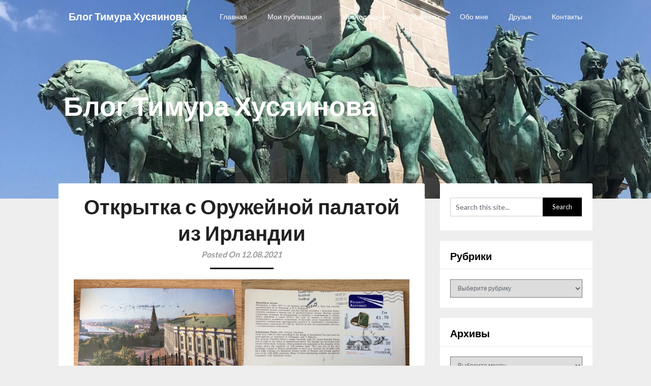

--- FILE ---
content_type: text/html; charset=UTF-8
request_url: http://husyainov.ru/otkrytka-s-oruzhejnoj-palatoj/
body_size: 22458
content:
<!DOCTYPE html>
<html lang="ru-RU">
<head>
	<meta charset="UTF-8">
	<meta name="viewport" content="width=device-width, initial-scale=1">
	<link rel="profile" href="http://gmpg.org/xfn/11">
	<link rel="pingback" href="http://husyainov.ru/xmlrpc.php">
	<title>Открытка с Оружейной палатой из Ирландии &#8212; Блог Тимура Хусяинова</title>
<meta name='robots' content='max-image-preview:large' />
<link rel='dns-prefetch' href='//fonts.googleapis.com' />
<link rel="alternate" type="application/rss+xml" title="Блог Тимура Хусяинова &raquo; Лента" href="http://husyainov.ru/feed/" />
<link rel="alternate" type="application/rss+xml" title="Блог Тимура Хусяинова &raquo; Лента комментариев" href="http://husyainov.ru/comments/feed/" />
<link rel="alternate" type="application/rss+xml" title="Блог Тимура Хусяинова &raquo; Лента комментариев к &laquo;Открытка с Оружейной палатой из Ирландии&raquo;" href="http://husyainov.ru/otkrytka-s-oruzhejnoj-palatoj/feed/" />
<link rel="alternate" title="oEmbed (JSON)" type="application/json+oembed" href="http://husyainov.ru/wp-json/oembed/1.0/embed?url=http%3A%2F%2Fhusyainov.ru%2Fotkrytka-s-oruzhejnoj-palatoj%2F" />
<link rel="alternate" title="oEmbed (XML)" type="text/xml+oembed" href="http://husyainov.ru/wp-json/oembed/1.0/embed?url=http%3A%2F%2Fhusyainov.ru%2Fotkrytka-s-oruzhejnoj-palatoj%2F&#038;format=xml" />
<style id='wp-img-auto-sizes-contain-inline-css' type='text/css'>
img:is([sizes=auto i],[sizes^="auto," i]){contain-intrinsic-size:3000px 1500px}
/*# sourceURL=wp-img-auto-sizes-contain-inline-css */
</style>
<style id='wp-emoji-styles-inline-css' type='text/css'>

	img.wp-smiley, img.emoji {
		display: inline !important;
		border: none !important;
		box-shadow: none !important;
		height: 1em !important;
		width: 1em !important;
		margin: 0 0.07em !important;
		vertical-align: -0.1em !important;
		background: none !important;
		padding: 0 !important;
	}
/*# sourceURL=wp-emoji-styles-inline-css */
</style>
<link rel='stylesheet' id='wp-block-library-css' href='http://husyainov.ru/wp-content/plugins/gutenberg/build/styles/block-library/style.css?ver=22.3.0' type='text/css' media='all' />
<style id='classic-theme-styles-inline-css' type='text/css'>
.wp-block-button__link{background-color:#32373c;border-radius:9999px;box-shadow:none;color:#fff;font-size:1.125em;padding:calc(.667em + 2px) calc(1.333em + 2px);text-decoration:none}.wp-block-file__button{background:#32373c;color:#fff}.wp-block-accordion-heading{margin:0}.wp-block-accordion-heading__toggle{background-color:inherit!important;color:inherit!important}.wp-block-accordion-heading__toggle:not(:focus-visible){outline:none}.wp-block-accordion-heading__toggle:focus,.wp-block-accordion-heading__toggle:hover{background-color:inherit!important;border:none;box-shadow:none;color:inherit;padding:var(--wp--preset--spacing--20,1em) 0;text-decoration:none}.wp-block-accordion-heading__toggle:focus-visible{outline:auto;outline-offset:0}
/*# sourceURL=http://husyainov.ru/wp-content/plugins/gutenberg/build/styles/block-library/classic.css */
</style>
<link rel='stylesheet' id='cltb_cp_timeline-cgb-style-css' href='http://husyainov.ru/wp-content/plugins/timeline-block/includes/cool-timeline-block/dist/style-index.css' type='text/css' media='all' />
<link rel='stylesheet' id='fontawesome-free-css' href='http://husyainov.ru/wp-content/plugins/getwid/vendors/fontawesome-free/css/all.min.css?ver=5.5.0' type='text/css' media='all' />
<link rel='stylesheet' id='slick-css' href='http://husyainov.ru/wp-content/plugins/getwid/vendors/slick/slick/slick.min.css?ver=1.9.0' type='text/css' media='all' />
<link rel='stylesheet' id='slick-theme-css' href='http://husyainov.ru/wp-content/plugins/getwid/vendors/slick/slick/slick-theme.min.css?ver=1.9.0' type='text/css' media='all' />
<link rel='stylesheet' id='mp-fancybox-css' href='http://husyainov.ru/wp-content/plugins/getwid/vendors/mp-fancybox/jquery.fancybox.min.css?ver=3.5.7-mp.1' type='text/css' media='all' />
<link rel='stylesheet' id='getwid-blocks-css' href='http://husyainov.ru/wp-content/plugins/getwid/assets/css/blocks.style.css?ver=2.1.3' type='text/css' media='all' />
<style id='getwid-blocks-inline-css' type='text/css'>
.wp-block-getwid-section .wp-block-getwid-section__wrapper .wp-block-getwid-section__inner-wrapper{max-width: 678px;}
/*# sourceURL=getwid-blocks-inline-css */
</style>
<link rel='stylesheet' id='blossomthemes-toolkit-css' href='http://husyainov.ru/wp-content/plugins/blossomthemes-toolkit/public/css/blossomthemes-toolkit-public.min.css?ver=2.2.7' type='text/css' media='all' />
<style id='global-styles-inline-css' type='text/css'>
:root{--wp--preset--aspect-ratio--square: 1;--wp--preset--aspect-ratio--4-3: 4/3;--wp--preset--aspect-ratio--3-4: 3/4;--wp--preset--aspect-ratio--3-2: 3/2;--wp--preset--aspect-ratio--2-3: 2/3;--wp--preset--aspect-ratio--16-9: 16/9;--wp--preset--aspect-ratio--9-16: 9/16;--wp--preset--color--black: #000000;--wp--preset--color--cyan-bluish-gray: #abb8c3;--wp--preset--color--white: #ffffff;--wp--preset--color--pale-pink: #f78da7;--wp--preset--color--vivid-red: #cf2e2e;--wp--preset--color--luminous-vivid-orange: #ff6900;--wp--preset--color--luminous-vivid-amber: #fcb900;--wp--preset--color--light-green-cyan: #7bdcb5;--wp--preset--color--vivid-green-cyan: #00d084;--wp--preset--color--pale-cyan-blue: #8ed1fc;--wp--preset--color--vivid-cyan-blue: #0693e3;--wp--preset--color--vivid-purple: #9b51e0;--wp--preset--gradient--vivid-cyan-blue-to-vivid-purple: linear-gradient(135deg,rgb(6,147,227) 0%,rgb(155,81,224) 100%);--wp--preset--gradient--light-green-cyan-to-vivid-green-cyan: linear-gradient(135deg,rgb(122,220,180) 0%,rgb(0,208,130) 100%);--wp--preset--gradient--luminous-vivid-amber-to-luminous-vivid-orange: linear-gradient(135deg,rgb(252,185,0) 0%,rgb(255,105,0) 100%);--wp--preset--gradient--luminous-vivid-orange-to-vivid-red: linear-gradient(135deg,rgb(255,105,0) 0%,rgb(207,46,46) 100%);--wp--preset--gradient--very-light-gray-to-cyan-bluish-gray: linear-gradient(135deg,rgb(238,238,238) 0%,rgb(169,184,195) 100%);--wp--preset--gradient--cool-to-warm-spectrum: linear-gradient(135deg,rgb(74,234,220) 0%,rgb(151,120,209) 20%,rgb(207,42,186) 40%,rgb(238,44,130) 60%,rgb(251,105,98) 80%,rgb(254,248,76) 100%);--wp--preset--gradient--blush-light-purple: linear-gradient(135deg,rgb(255,206,236) 0%,rgb(152,150,240) 100%);--wp--preset--gradient--blush-bordeaux: linear-gradient(135deg,rgb(254,205,165) 0%,rgb(254,45,45) 50%,rgb(107,0,62) 100%);--wp--preset--gradient--luminous-dusk: linear-gradient(135deg,rgb(255,203,112) 0%,rgb(199,81,192) 50%,rgb(65,88,208) 100%);--wp--preset--gradient--pale-ocean: linear-gradient(135deg,rgb(255,245,203) 0%,rgb(182,227,212) 50%,rgb(51,167,181) 100%);--wp--preset--gradient--electric-grass: linear-gradient(135deg,rgb(202,248,128) 0%,rgb(113,206,126) 100%);--wp--preset--gradient--midnight: linear-gradient(135deg,rgb(2,3,129) 0%,rgb(40,116,252) 100%);--wp--preset--font-size--small: 13px;--wp--preset--font-size--medium: 20px;--wp--preset--font-size--large: 36px;--wp--preset--font-size--x-large: 42px;--wp--preset--spacing--20: 0.44rem;--wp--preset--spacing--30: 0.67rem;--wp--preset--spacing--40: 1rem;--wp--preset--spacing--50: 1.5rem;--wp--preset--spacing--60: 2.25rem;--wp--preset--spacing--70: 3.38rem;--wp--preset--spacing--80: 5.06rem;--wp--preset--shadow--natural: 6px 6px 9px rgba(0, 0, 0, 0.2);--wp--preset--shadow--deep: 12px 12px 50px rgba(0, 0, 0, 0.4);--wp--preset--shadow--sharp: 6px 6px 0px rgba(0, 0, 0, 0.2);--wp--preset--shadow--outlined: 6px 6px 0px -3px rgb(255, 255, 255), 6px 6px rgb(0, 0, 0);--wp--preset--shadow--crisp: 6px 6px 0px rgb(0, 0, 0);}:where(.is-layout-flex){gap: 0.5em;}:where(.is-layout-grid){gap: 0.5em;}body .is-layout-flex{display: flex;}.is-layout-flex{flex-wrap: wrap;align-items: center;}.is-layout-flex > :is(*, div){margin: 0;}body .is-layout-grid{display: grid;}.is-layout-grid > :is(*, div){margin: 0;}:where(.wp-block-columns.is-layout-flex){gap: 2em;}:where(.wp-block-columns.is-layout-grid){gap: 2em;}:where(.wp-block-post-template.is-layout-flex){gap: 1.25em;}:where(.wp-block-post-template.is-layout-grid){gap: 1.25em;}.has-black-color{color: var(--wp--preset--color--black) !important;}.has-cyan-bluish-gray-color{color: var(--wp--preset--color--cyan-bluish-gray) !important;}.has-white-color{color: var(--wp--preset--color--white) !important;}.has-pale-pink-color{color: var(--wp--preset--color--pale-pink) !important;}.has-vivid-red-color{color: var(--wp--preset--color--vivid-red) !important;}.has-luminous-vivid-orange-color{color: var(--wp--preset--color--luminous-vivid-orange) !important;}.has-luminous-vivid-amber-color{color: var(--wp--preset--color--luminous-vivid-amber) !important;}.has-light-green-cyan-color{color: var(--wp--preset--color--light-green-cyan) !important;}.has-vivid-green-cyan-color{color: var(--wp--preset--color--vivid-green-cyan) !important;}.has-pale-cyan-blue-color{color: var(--wp--preset--color--pale-cyan-blue) !important;}.has-vivid-cyan-blue-color{color: var(--wp--preset--color--vivid-cyan-blue) !important;}.has-vivid-purple-color{color: var(--wp--preset--color--vivid-purple) !important;}.has-black-background-color{background-color: var(--wp--preset--color--black) !important;}.has-cyan-bluish-gray-background-color{background-color: var(--wp--preset--color--cyan-bluish-gray) !important;}.has-white-background-color{background-color: var(--wp--preset--color--white) !important;}.has-pale-pink-background-color{background-color: var(--wp--preset--color--pale-pink) !important;}.has-vivid-red-background-color{background-color: var(--wp--preset--color--vivid-red) !important;}.has-luminous-vivid-orange-background-color{background-color: var(--wp--preset--color--luminous-vivid-orange) !important;}.has-luminous-vivid-amber-background-color{background-color: var(--wp--preset--color--luminous-vivid-amber) !important;}.has-light-green-cyan-background-color{background-color: var(--wp--preset--color--light-green-cyan) !important;}.has-vivid-green-cyan-background-color{background-color: var(--wp--preset--color--vivid-green-cyan) !important;}.has-pale-cyan-blue-background-color{background-color: var(--wp--preset--color--pale-cyan-blue) !important;}.has-vivid-cyan-blue-background-color{background-color: var(--wp--preset--color--vivid-cyan-blue) !important;}.has-vivid-purple-background-color{background-color: var(--wp--preset--color--vivid-purple) !important;}.has-black-border-color{border-color: var(--wp--preset--color--black) !important;}.has-cyan-bluish-gray-border-color{border-color: var(--wp--preset--color--cyan-bluish-gray) !important;}.has-white-border-color{border-color: var(--wp--preset--color--white) !important;}.has-pale-pink-border-color{border-color: var(--wp--preset--color--pale-pink) !important;}.has-vivid-red-border-color{border-color: var(--wp--preset--color--vivid-red) !important;}.has-luminous-vivid-orange-border-color{border-color: var(--wp--preset--color--luminous-vivid-orange) !important;}.has-luminous-vivid-amber-border-color{border-color: var(--wp--preset--color--luminous-vivid-amber) !important;}.has-light-green-cyan-border-color{border-color: var(--wp--preset--color--light-green-cyan) !important;}.has-vivid-green-cyan-border-color{border-color: var(--wp--preset--color--vivid-green-cyan) !important;}.has-pale-cyan-blue-border-color{border-color: var(--wp--preset--color--pale-cyan-blue) !important;}.has-vivid-cyan-blue-border-color{border-color: var(--wp--preset--color--vivid-cyan-blue) !important;}.has-vivid-purple-border-color{border-color: var(--wp--preset--color--vivid-purple) !important;}.has-vivid-cyan-blue-to-vivid-purple-gradient-background{background: var(--wp--preset--gradient--vivid-cyan-blue-to-vivid-purple) !important;}.has-light-green-cyan-to-vivid-green-cyan-gradient-background{background: var(--wp--preset--gradient--light-green-cyan-to-vivid-green-cyan) !important;}.has-luminous-vivid-amber-to-luminous-vivid-orange-gradient-background{background: var(--wp--preset--gradient--luminous-vivid-amber-to-luminous-vivid-orange) !important;}.has-luminous-vivid-orange-to-vivid-red-gradient-background{background: var(--wp--preset--gradient--luminous-vivid-orange-to-vivid-red) !important;}.has-very-light-gray-to-cyan-bluish-gray-gradient-background{background: var(--wp--preset--gradient--very-light-gray-to-cyan-bluish-gray) !important;}.has-cool-to-warm-spectrum-gradient-background{background: var(--wp--preset--gradient--cool-to-warm-spectrum) !important;}.has-blush-light-purple-gradient-background{background: var(--wp--preset--gradient--blush-light-purple) !important;}.has-blush-bordeaux-gradient-background{background: var(--wp--preset--gradient--blush-bordeaux) !important;}.has-luminous-dusk-gradient-background{background: var(--wp--preset--gradient--luminous-dusk) !important;}.has-pale-ocean-gradient-background{background: var(--wp--preset--gradient--pale-ocean) !important;}.has-electric-grass-gradient-background{background: var(--wp--preset--gradient--electric-grass) !important;}.has-midnight-gradient-background{background: var(--wp--preset--gradient--midnight) !important;}.has-small-font-size{font-size: var(--wp--preset--font-size--small) !important;}.has-medium-font-size{font-size: var(--wp--preset--font-size--medium) !important;}.has-large-font-size{font-size: var(--wp--preset--font-size--large) !important;}.has-x-large-font-size{font-size: var(--wp--preset--font-size--x-large) !important;}
:where(.wp-block-columns.is-layout-flex){gap: 2em;}:where(.wp-block-columns.is-layout-grid){gap: 2em;}
:root :where(.wp-block-pullquote){font-size: 1.5em;line-height: 1.6;}
:where(.wp-block-post-template.is-layout-flex){gap: 1.25em;}:where(.wp-block-post-template.is-layout-grid){gap: 1.25em;}
:where(.wp-block-term-template.is-layout-flex){gap: 1.25em;}:where(.wp-block-term-template.is-layout-grid){gap: 1.25em;}
/*# sourceURL=global-styles-inline-css */
</style>
<link rel='stylesheet' id='popularis-extra-css' href='http://husyainov.ru/wp-content/plugins/popularis-extra/assets/css/style.css?ver=1.2.10' type='text/css' media='all' />
<link rel='stylesheet' id='adaptable-notes-parent-style-css' href='http://husyainov.ru/wp-content/themes/customizable-blogily/style.css?ver=6.9' type='text/css' media='all' />
<link rel='stylesheet' id='adaptable-notes-google-fonts-css' href='//fonts.googleapis.com/css?family=Lato%3A400%2C700&#038;ver=6.9' type='text/css' media='all' />
<link rel='stylesheet' id='customizable-blogily-style-css' href='http://husyainov.ru/wp-content/themes/adaptable-notes/style.css?ver=6.9' type='text/css' media='all' />
<link rel='stylesheet' id='customizable-blogily-fonts-css' href='//fonts.googleapis.com/css?family=Roboto%3A300%2C400%2C500%2C700%2C900' type='text/css' media='all' />
<link rel='stylesheet' id='fancybox-css' href='http://husyainov.ru/wp-content/plugins/easy-fancybox/fancybox/1.5.4/jquery.fancybox.min.css?ver=6.9' type='text/css' media='screen' />
<script type="text/javascript" src="http://husyainov.ru/wp-includes/js/jquery/jquery.min.js?ver=3.7.1" id="jquery-core-js"></script>
<script type="text/javascript" src="http://husyainov.ru/wp-includes/js/jquery/jquery-migrate.min.js?ver=3.4.1" id="jquery-migrate-js"></script>
<link rel="https://api.w.org/" href="http://husyainov.ru/wp-json/" /><link rel="alternate" title="JSON" type="application/json" href="http://husyainov.ru/wp-json/wp/v2/posts/6378" /><link rel="EditURI" type="application/rsd+xml" title="RSD" href="http://husyainov.ru/xmlrpc.php?rsd" />
<meta name="generator" content="WordPress 6.9" />
<link rel="canonical" href="http://husyainov.ru/otkrytka-s-oruzhejnoj-palatoj/" />
<link rel='shortlink' href='http://husyainov.ru/?p=6378' />

        <style type="text/css">

                        .related-posts .related-posts-no-img h5.title.front-view-title, #tabber .inside li .meta b,footer .widget li a:hover,.fn a,.reply a,#tabber .inside li div.info .entry-title a:hover, #navigation ul ul a:hover,.single_post a, a:hover, .sidebar.c-4-12 .textwidget a, #site-footer .textwidget a, #commentform a, #tabber .inside li a, .copyrights a:hover, a, .sidebar.c-4-12 a:hover, .top a:hover, footer .tagcloud a:hover,.sticky-text { color: #000000; }
            .total-comments span:after, span.sticky-post, .nav-previous a:hover, .nav-next a:hover, #commentform input#submit, #searchform input[type='submit'], .home_menu_item, .currenttext, .pagination a:hover, .readMore a, .customizableblogily-subscribe input[type='submit'], .pagination .current, .woocommerce nav.woocommerce-pagination ul li a:focus, .woocommerce nav.woocommerce-pagination ul li a:hover, .woocommerce nav.woocommerce-pagination ul li span.current, .woocommerce-product-search input[type="submit"], .woocommerce a.button, .woocommerce-page a.button, .woocommerce button.button, .woocommerce-page button.button, .woocommerce input.button, .woocommerce-page input.button, .woocommerce #respond input#submit, .woocommerce-page #respond input#submit, .woocommerce #content input.button, .woocommerce-page #content input.button, #sidebars h3.widget-title:after, .postauthor h4:after, .related-posts h3:after, .archive .postsby span:after, .comment-respond h4:after, .single_post header:after, #cancel-comment-reply-link, .upper-widgets-grid h3:after  { background-color: #000000; }
            #sidebars .widget h3, #sidebars .widget h3 a { border-left-color: #000000; }
            .related-posts-no-img, #navigation ul li.current-menu-item a, .woocommerce nav.woocommerce-pagination ul li span.current, .woocommerce-page nav.woocommerce-pagination ul li span.current, .woocommerce #content nav.woocommerce-pagination ul li span.current, .woocommerce-page #content nav.woocommerce-pagination ul li span.current, .woocommerce nav.woocommerce-pagination ul li a:hover, .woocommerce-page nav.woocommerce-pagination ul li a:hover, .woocommerce #content nav.woocommerce-pagination ul li a:hover, .woocommerce-page #content nav.woocommerce-pagination ul li a:hover, .woocommerce nav.woocommerce-pagination ul li a:focus, .woocommerce-page nav.woocommerce-pagination ul li a:focus, .woocommerce #content nav.woocommerce-pagination ul li a:focus, .woocommerce-page #content nav.woocommerce-pagination ul li a:focus, .pagination .current, .tagcloud a { border-color: #000000; }
            .corner { border-color: transparent transparent #000000 transparent;}
            .pagination a, .pagination2, .pagination .dots, .post.excerpt { background: ; }
            #content, #comments, #commentsAdd, .related-posts, .single-post .post.excerpt, .postauthor { background: ; }
            #sidebars .widget { background: ; }
            .upper-widgets-grid { background: ; }
            footer { background: ; }
            .copyrights { background: ; }
            #site-header { background-color: ; }
            .primary-navigation, .primary-navigation, #navigation ul ul li { background-color: ; }
            a#pull, #navigation .menu a, #navigation .menu a:hover, #navigation .menu .fa > a, #navigation .menu .fa > a, #navigation .toggle-caret, #navigation span.site-logo a, #navigation.mobile-menu-wrapper .site-logo a, .primary-navigation.header-activated #navigation ul ul li a { color:  }
            #sidebars .widget h3, #sidebars .widget h3 a, #sidebars h3 { color: ; }
            #sidebars .widget a, #sidebars a, #sidebars li a { color: ; }
            #sidebars .widget, #sidebars, #sidebars .widget li { color: ; }
            .post.excerpt .post-content, .pagination a, .pagination2, .pagination .dots { color: ; }
            .post.excerpt h2.title a { color: ; }
            .pagination a, .pagination2, .pagination .dots { border-color: ; }
            span.entry-meta{ color: ; }
            .article h1, .article h2, .article h3, .article h4, .article h5, .article h6, .total-comments, .article th{ color: ; }
            .article, .article p, .related-posts .title, .breadcrumb, .article #commentform textarea  { color: ; }
            .article a, .breadcrumb a, #commentform a { color: ; }
            #commentform input#submit, #commentform input#submit:hover{ background: ; }
            .post-date-customizable, .comment time { color: ; }
            .footer-widgets #searchform input[type='submit'],  .footer-widgets #searchform input[type='submit']:hover{ background: ; }
            .footer-widgets h3:after{ background: ; }
            .footer-widgets h3, footer .widget.widget_rss h3 a{ color: ; }
            .footer-widgets .widget li, .footer-widgets .widget, #copyright-note, footer p{ color: ; }
            footer .widget a, #copyright-note a, #copyright-note a:hover, footer .widget a:hover, footer .widget li a:hover{ color: ; }
            .top-column-widget a, .top-column-widget a:hover, .top-column-widget a:active, .top-column-widget a:focus { color: #000000; }
            .top-column-widget, .upper-widgets-grid { color: ; }
            .top-column-widget .widget.widget_rss h3 a, .upper-widgets-grid h3, .top-column-widget h3{ color: ; }
            @media screen and (min-width: 865px) {
                .primary-navigation.header-activated #navigation a { color: #ffffff; }
            }
            @media screen and (max-width: 865px) {
                #navigation.mobile-menu-wrapper{ background-color: ; }
            }

                    </style>
        
        <style type="text/css">

        
        .related-posts .related-posts-no-img h5.title.front-view-title, #tabber .inside li .meta b,footer .widget li a:hover,.fn a,.reply a,#tabber .inside li div.info .entry-title a:hover, #navigation ul ul a:hover,.single_post a, a:hover, .sidebar.c-4-12 .textwidget a, #site-footer .textwidget a, #commentform a, #tabber .inside li a, .copyrights a:hover, a, .sidebar.c-4-12 a:hover, .top a:hover, footer .tagcloud a:hover,.sticky-text { color: #000000; }

  .total-comments span:after, span.sticky-post, .nav-previous a:hover, .nav-next a:hover, #commentform input#submit, #searchform input[type='submit'], .home_menu_item, .currenttext, .pagination a:hover, .readMore a, .customizableblogily-subscribe input[type='submit'], .pagination .current, .woocommerce nav.woocommerce-pagination ul li a:focus, .woocommerce nav.woocommerce-pagination ul li a:hover, .woocommerce nav.woocommerce-pagination ul li span.current, .woocommerce-product-search input[type="submit"], .woocommerce a.button, .woocommerce-page a.button, .woocommerce button.button, .woocommerce-page button.button, .woocommerce input.button, .woocommerce-page input.button, .woocommerce #respond input#submit, .woocommerce-page #respond input#submit, .woocommerce #content input.button, .woocommerce-page #content input.button, #sidebars h3.widget-title:after, .postauthor h4:after, .related-posts h3:after, .archive .postsby span:after, .comment-respond h4:after, .single_post header:after, #cancel-comment-reply-link, .upper-widgets-grid h3:after  { background-color: #000000; }

  #sidebars .widget h3, #sidebars .widget h3 a { border-left-color: #000000; }

        .related-posts-no-img, #navigation ul li.current-menu-item a, .woocommerce nav.woocommerce-pagination ul li span.current, .woocommerce-page nav.woocommerce-pagination ul li span.current, .woocommerce #content nav.woocommerce-pagination ul li span.current, .woocommerce-page #content nav.woocommerce-pagination ul li span.current, .woocommerce nav.woocommerce-pagination ul li a:hover, .woocommerce-page nav.woocommerce-pagination ul li a:hover, .woocommerce #content nav.woocommerce-pagination ul li a:hover, .woocommerce-page #content nav.woocommerce-pagination ul li a:hover, .woocommerce nav.woocommerce-pagination ul li a:focus, .woocommerce-page nav.woocommerce-pagination ul li a:focus, .woocommerce #content nav.woocommerce-pagination ul li a:focus, .woocommerce-page #content nav.woocommerce-pagination ul li a:focus, .pagination .current, .tagcloud a { border-color: #000000; }
  .corner { border-color: transparent transparent #000000 transparent;}



        
        .pagination a, .pagination2, .pagination .dots, .post.excerpt { background: ; }
        #content, #comments, #commentsAdd, .related-posts, .single-post .post.excerpt, .postauthor { background: ; }
        #sidebars .widget { background: ; }
        .upper-widgets-grid { background: ; }
        footer { background: ; }
        .copyrights { background: ; }
        #site-header { background-color: ; }
        .primary-navigation, .primary-navigation, #navigation ul ul li { background-color: ; }
        a#pull, #navigation .menu a, #navigation .menu a:hover, #navigation .menu .fa > a, #navigation .menu .fa > a, #navigation .toggle-caret, #navigation span.site-logo a, #navigation.mobile-menu-wrapper .site-logo a, .primary-navigation.header-activated #navigation ul ul li a { color:  }
        #sidebars .widget h3, #sidebars .widget h3 a, #sidebars h3 { color: ; }
        #sidebars .widget a, #sidebars a, #sidebars li a { color: ; }
        #sidebars .widget, #sidebars, #sidebars .widget li { color: ; }
        .post.excerpt .post-content, .pagination a, .pagination2, .pagination .dots { color: ; }
        .post.excerpt h2.title a { color: ; }
        .pagination a, .pagination2, .pagination .dots { border-color: ; }
        span.entry-meta{ color: ; }
        .article h1, .article h2, .article h3, .article h4, .article h5, .article h6, .total-comments, .article th{ color: ; }
        .article, .article p, .related-posts .title, .breadcrumb, .article #commentform textarea  { color: ; }
        .article a, .breadcrumb a, #commentform a { color: ; }
        #commentform input#submit, #commentform input#submit:hover{ background: ; }
        .post-date-customizable, .comment time { color: ; }
        .footer-widgets #searchform input[type='submit'],  .footer-widgets #searchform input[type='submit']:hover{ background: ; }
        .footer-widgets h3:after{ background: ; }
        .footer-widgets h3, footer .widget.widget_rss h3 a{ color: ; }
        .footer-widgets .widget li, .footer-widgets .widget, #copyright-note, footer p{ color: ; }
        footer .widget a, #copyright-note a, #copyright-note a:hover, footer .widget a:hover, footer .widget li a:hover{ color: ; }
        .top-column-widget a, .top-column-widget a:hover, .top-column-widget a:active, .top-column-widget a:focus { color: #000000; }
        .top-column-widget, .upper-widgets-grid { color: ; }
        .top-column-widget .widget.widget_rss h3 a, .upper-widgets-grid h3, .top-column-widget h3{ color: ; }
        @media screen and (min-width: 865px) {
            .primary-navigation.header-activated #navigation a { color: #ffffff; }
        }
        @media screen and (max-width: 865px) {
            #navigation.mobile-menu-wrapper{ background-color: ; }
        }
    </style>
    <meta name="generator" content="Elementor 3.34.1; features: additional_custom_breakpoints; settings: css_print_method-internal, google_font-enabled, font_display-auto">
<!-- Yandex.Metrika counter by Yandex Metrica Plugin -->
<script type="text/javascript" >
    (function(m,e,t,r,i,k,a){m[i]=m[i]||function(){(m[i].a=m[i].a||[]).push(arguments)};
        m[i].l=1*new Date();k=e.createElement(t),a=e.getElementsByTagName(t)[0],k.async=1,k.src=r,a.parentNode.insertBefore(k,a)})
    (window, document, "script", "https://mc.yandex.ru/metrika/watch.js", "ym");

    ym(48663719, "init", {
        id:48663719,
        clickmap:true,
        trackLinks:true,
        accurateTrackBounce:false,
        webvisor:true,
	        });
</script>
<noscript><div><img src="https://mc.yandex.ru/watch/48663719" style="position:absolute; left:-9999px;" alt="" /></div></noscript>
<!-- /Yandex.Metrika counter -->
			<style>
				.e-con.e-parent:nth-of-type(n+4):not(.e-lazyloaded):not(.e-no-lazyload),
				.e-con.e-parent:nth-of-type(n+4):not(.e-lazyloaded):not(.e-no-lazyload) * {
					background-image: none !important;
				}
				@media screen and (max-height: 1024px) {
					.e-con.e-parent:nth-of-type(n+3):not(.e-lazyloaded):not(.e-no-lazyload),
					.e-con.e-parent:nth-of-type(n+3):not(.e-lazyloaded):not(.e-no-lazyload) * {
						background-image: none !important;
					}
				}
				@media screen and (max-height: 640px) {
					.e-con.e-parent:nth-of-type(n+2):not(.e-lazyloaded):not(.e-no-lazyload),
					.e-con.e-parent:nth-of-type(n+2):not(.e-lazyloaded):not(.e-no-lazyload) * {
						background-image: none !important;
					}
				}
			</style>
				<style type="text/css">
		#site-header {
			background-image: url(http://husyainov.ru/wp-content/uploads/2018/08/cropped-2-день.jpg);
		    background-size: cover;
		    background-position:center;
		}


		.site-branding .site-title,
	.site-branding .site-description {
		color: #ffffff;
	}
	.site-branding .site-title:after {
		background: #ffffff;
	}
		</style>
	</head>

<body class="wp-singular post-template-default single single-post postid-6378 single-format-standard wp-theme-customizable-blogily wp-child-theme-adaptable-notes elementor-default elementor-kit-4514">
	 

	<div class="main-container">
		<a class="skip-link screen-reader-text" href="#page">Skip to content</a>

		<header id="site-header" role="banner">
							<div class="primary-navigation header-activated">
													
								<button id="pull" class="toggle-mobile-menu">Menu</button>
								<span class="accessibility-skip-mobile-menu"></span>
								<div class="container clear">
									<nav id="navigation" class="primary-navigation mobile-menu-wrapper" role="navigation">
																					<span class="site-logo" itemprop="headline">
												<a href="http://husyainov.ru">Блог Тимура Хусяинова</a>
											</span><!-- END #logo -->
										

																					<ul id="menu-verxnee-menyu" class="menu clearfix"><li id="menu-item-4" class="menu-item menu-item-type-custom menu-item-object-custom menu-item-home menu-item-4"><a href="http://husyainov.ru/">Главная</a></li>
<li id="menu-item-393" class="menu-item menu-item-type-post_type menu-item-object-page menu-item-393"><a href="http://husyainov.ru/public/">Мои публикации</a></li>
<li id="menu-item-394" class="menu-item menu-item-type-post_type menu-item-object-page menu-item-394"><a href="http://husyainov.ru/sociologicheskie-issledovaniya/">Исследования</a></li>
<li id="menu-item-4708" class="menu-item menu-item-type-post_type menu-item-object-page menu-item-4708"><a href="http://husyainov.ru/proekty/">Проекты</a></li>
<li id="menu-item-396" class="menu-item menu-item-type-post_type menu-item-object-page menu-item-396"><a href="http://husyainov.ru/about-me/">Обо мне</a></li>
<li id="menu-item-3888" class="menu-item menu-item-type-post_type menu-item-object-page menu-item-3888"><a href="http://husyainov.ru/druzya/">Друзья</a></li>
<li id="menu-item-395" class="menu-item menu-item-type-post_type menu-item-object-page menu-item-395"><a href="http://husyainov.ru/contacts/">Контакты</a></li>
</ul>																				<a href="#" id="accessibility-close-mobile-menu"></a>
									</nav><!-- #site-navigation -->
								</div>
							</div>            

							<div class="container clear">
								<a href="http://husyainov.ru">
									<div class="site-branding">
										<div class="site-title">
											Блог Тимура Хусяинова										</div>
										<div class="site-description">
																					</div>
									</div><!-- .site-branding -->
								</a>
							</div>
						</header><!-- #masthead -->


						
<div id="page" class="single">
	<div class="content">
		<!-- Start Article -->
				<article class="article">		
						<div id="post-6378" class="post post-6378 type-post status-publish format-standard hentry category-live-ru category-istoriya category-otkrytki-iz-irlandii category-postkrossing category-filateliya tag-postcard-ru tag-irlandiya tag-istoriya tag-moskva tag-otkrytka tag-postkrossing-ru tag-pochtovaya-marka-ru tag-fotografiya">
				<div class="single_post">
					<!-- Start Content -->
					<div id="content" class="post-single-content box mark-links">
					<header>
						<!-- Start Title -->
						<h1 class="title single-title">Открытка с Оружейной палатой из Ирландии</h1>
						<!-- End Title -->
						<div class="post-date-customizable">Posted On 12.08.2021</div>

					</header>

						
<div class="wp-block-columns is-layout-flex wp-container-core-columns-is-layout-9d6595d7 wp-block-columns-is-layout-flex">
<div class="wp-block-column is-layout-flow wp-block-column-is-layout-flow">
<figure class="wp-block-image size-large"><img decoding="async" src="https://sun9-77.userapi.com/impg/S_9UqpzsUzivB59dwbnfUlTCbQOHXJmEcv6XVg/Ccv-dgcXW4E.jpg?size=1920x1440&amp;quality=96&amp;sign=21529c280e102a4fa6f417fc1453f2fb&amp;type=album" alt=""/></figure>
</div>



<div class="wp-block-column is-layout-flow wp-block-column-is-layout-flow">
<figure class="wp-block-image size-large"><img decoding="async" src="https://sun9-31.userapi.com/impg/Qs2wx8lwByaEuzm9G1KFhPS4zkKcldwn_dmfhw/o_SGgBYO79w.jpg?size=1920x1440&amp;quality=96&amp;sign=8d167ccbe294663d39eb1ebcafe0f1f7&amp;type=album" alt=""/></figure>
</div>
</div>



<p>Реймонд из <a href="http://husyainov.ru/tag/irlandiya/" data-type="post_tag" data-id="2434">Ирландии </a>продолжает присылать интересные открытки, в прошлые разы я получил <a href="http://husyainov.ru/otkrytka-iz-irlandii-s-russkoj-vodkoj/">открытку с рекламой водки Смирнов</a> и <a href="http://husyainov.ru/otkrytka-s-brodskim-iz-irlandii/">открытку с Бродским</a>. На этот раз это советская открытка 1987 года с фотографией Оружейной палаты.</p>



<span id="more-6378"></span>



<p>На обороте интересная <a href="http://husyainov.ru/tag/pochtovaya-marka-ru/" data-type="post_tag" data-id="1015">почтовая марка</a> с изображением Robert Emmet&#8217;s Ring (1790 гг.) из серии 100 объектов из истории Ирландии. Изумруд в этом кольце может символизировать империализм: он прибыл из Индии и был подарен сэром Джоном Темплом своему двоюродному брату доктору Роберту Эммету, государственному врачу Ирландии. Рисунок, вырезанный на изумруде был сделан в Дублине в 1790-х годах, символизирует нечто совсем иное: Хиберния, играющая на арфе, на заднем плане &#8212; пики и фуражка &#8212; символы ирландского республиканизма. </p>



<p>Этот перстень дальше имел большое значение в процессе борьбы за независимость, он использовался братьями Томасом Эддисом (ирландский политик) и Робертом Эмметами (ирландский революционер) в качестве печати и, очевидно, в качестве знака доверия.</p>



<p>Подробнее об этом перстне и других 100 объектах ирландской истории читайте на <a href="https://100objects.ie/robert-emmets-ring/">специальном</a> сайте.</p>



<p>За поддержку поста спасибо <a href="https://greensgarden.ru/">ландшафтному дизайну Самары</a> 🙂</p>
																		<!-- Start Tags -->
						<div class="tags"><span class="tagtext">Метки:</span><a href="http://husyainov.ru/tag/postcard-ru/" rel="tag">Postcard</a>, <a href="http://husyainov.ru/tag/irlandiya/" rel="tag">Ирландия</a>, <a href="http://husyainov.ru/tag/istoriya/" rel="tag">История</a>, <a href="http://husyainov.ru/tag/moskva/" rel="tag">Москва</a>, <a href="http://husyainov.ru/tag/otkrytka/" rel="tag">Открытка</a>, <a href="http://husyainov.ru/tag/postkrossing-ru/" rel="tag">Посткроссинг</a>, <a href="http://husyainov.ru/tag/pochtovaya-marka-ru/" rel="tag">Почтовая марка</a>, <a href="http://husyainov.ru/tag/fotografiya/" rel="tag">Фотография</a></div>
						<!-- End Tags -->
											</div><!-- End Content -->
					  
								  
								
<!-- You can start editing here. -->
			<div id="commentsAdd">
		<div id="respond" class="box m-t-6">
				<div id="respond" class="comment-respond">
		<h3 id="reply-title" class="comment-reply-title"><h4><span>Add a Comment</span></h4></h4> <small><a rel="nofollow" id="cancel-comment-reply-link" href="/otkrytka-s-oruzhejnoj-palatoj/#respond" style="display:none;">Отменить ответ</a></small></h3><form action="http://husyainov.ru/wp-comments-post.php" method="post" id="commentform" class="comment-form"><p class="comment-notes"><span id="email-notes">Ваш адрес email не будет опубликован.</span> <span class="required-field-message">Обязательные поля помечены <span class="required">*</span></span></p><p class="comment-form-comment"><textarea id="comment" name="comment" cols="45" rows="5" aria-required="true">Comment</textarea></p><p class="comment-form-author"><input id="author" name="author" placeholder="Name" type="text" value="" size="30" /></p>
<p class="comment-form-email"><input id="email" placeholder="Email" name="email" type="text" value="" size="30" /></p>
<p class="comment-form-url"><input id="url" name="url" type="text" placeholder="Website" value="" size="30" /></p>
<p class="form-submit"><input name="submit" type="submit" id="submit" class="submit" value="Add Comment" /> <input type='hidden' name='comment_post_ID' value='6378' id='comment_post_ID' />
<input type='hidden' name='comment_parent' id='comment_parent' value='0' />
</p><p style="display: none;"><input type="hidden" id="akismet_comment_nonce" name="akismet_comment_nonce" value="89eb4ac7cb" /></p><p style="display: none !important;" class="akismet-fields-container" data-prefix="ak_"><label>&#916;<textarea name="ak_hp_textarea" cols="45" rows="8" maxlength="100"></textarea></label><input type="hidden" id="ak_js_1" name="ak_js" value="55"/><script>document.getElementById( "ak_js_1" ).setAttribute( "value", ( new Date() ).getTime() );</script></p></form>	</div><!-- #respond -->
	<p class="akismet_comment_form_privacy_notice">Этот сайт использует Akismet для борьбы со спамом. <a href="https://akismet.com/privacy/" target="_blank" rel="nofollow noopener">Узнайте, как обрабатываются ваши данные комментариев</a>.</p>		</div>
	</div>
							</div>
						</div>
									</article>
				<!-- End Article -->
				<!-- Start Sidebar -->
				
<aside class="sidebar c-4-12">
	<div id="sidebars" class="sidebar">
		<div class="sidebar_list">
			<div id="search-2" class="widget widget_search"><form method="get" id="searchform" class="search-form" action="http://husyainov.ru" _lpchecked="1">
	<fieldset>
		<input type="text" name="s" id="s" value="Search this site..." onblur="if (this.value == '') {this.value = 'Search this site...';}" onfocus="if (this.value == 'Search this site...') {this.value = '';}" >
		<input type="submit" value="Search" />
	</fieldset>
</form>
</div><div id="categories-2" class="widget widget_categories"><h3 class="widget-title"><span>Рубрики</span></h3><form action="http://husyainov.ru" method="get"><label class="screen-reader-text" for="cat">Рубрики</label><select  name='cat' id='cat' class='postform'>
	<option value='-1'>Выберите рубрику</option>
	<option class="level-0" value="679">Bonistics&nbsp;&nbsp;(3)</option>
	<option class="level-1" value="681">&nbsp;&nbsp;&nbsp;German Notgeld&nbsp;&nbsp;(1)</option>
	<option class="level-0" value="683">Interesting Internet&nbsp;&nbsp;(1)</option>
	<option class="level-0" value="1448">Live&nbsp;&nbsp;(373)</option>
	<option class="level-0" value="1368">Live&nbsp;&nbsp;(12)</option>
	<option class="level-0" value="869">Live&nbsp;&nbsp;(102)</option>
	<option class="level-0" value="7">World Wide Web&nbsp;&nbsp;(70)</option>
	<option class="level-1" value="9">&nbsp;&nbsp;&nbsp;Интересное в сети&nbsp;&nbsp;(63)</option>
	<option class="level-1" value="8">&nbsp;&nbsp;&nbsp;Сайтостроение&nbsp;&nbsp;(5)</option>
	<option class="level-0" value="1">Без рубрики&nbsp;&nbsp;(145)</option>
	<option class="level-0" value="69">Бонистика&nbsp;&nbsp;(20)</option>
	<option class="level-1" value="2649">&nbsp;&nbsp;&nbsp;Банкноты Индии&nbsp;&nbsp;(1)</option>
	<option class="level-1" value="2272">&nbsp;&nbsp;&nbsp;Банкноты Шри-Ланки&nbsp;&nbsp;(1)</option>
	<option class="level-1" value="2359">&nbsp;&nbsp;&nbsp;Банкноты Эстонии&nbsp;&nbsp;(1)</option>
	<option class="level-0" value="2749">Генеалогия&nbsp;&nbsp;(3)</option>
	<option class="level-0" value="5">Другое&nbsp;&nbsp;(32)</option>
	<option class="level-1" value="23">&nbsp;&nbsp;&nbsp;Виртуальные государства и микронации&nbsp;&nbsp;(18)</option>
	<option class="level-1" value="119">&nbsp;&nbsp;&nbsp;Научные конференции&nbsp;&nbsp;(6)</option>
	<option class="level-1" value="318">&nbsp;&nbsp;&nbsp;Непризнанные государства&nbsp;&nbsp;(3)</option>
	<option class="level-0" value="2751">Издательство&nbsp;&nbsp;(2)</option>
	<option class="level-0" value="32">История&nbsp;&nbsp;(35)</option>
	<option class="level-0" value="343">Наука&nbsp;&nbsp;(116)</option>
	<option class="level-1" value="275">&nbsp;&nbsp;&nbsp;Научные конференции&nbsp;&nbsp;(40)</option>
	<option class="level-0" value="277">Нумизматика&nbsp;&nbsp;(40)</option>
	<option class="level-1" value="2452">&nbsp;&nbsp;&nbsp;Монеты Беларуси&nbsp;&nbsp;(1)</option>
	<option class="level-1" value="307">&nbsp;&nbsp;&nbsp;Монеты Ватикана&nbsp;&nbsp;(1)</option>
	<option class="level-1" value="290">&nbsp;&nbsp;&nbsp;Монеты Германии&nbsp;&nbsp;(2)</option>
	<option class="level-1" value="221">&nbsp;&nbsp;&nbsp;Монеты Казахстана&nbsp;&nbsp;(1)</option>
	<option class="level-1" value="2453">&nbsp;&nbsp;&nbsp;Монеты Ниуэ&nbsp;&nbsp;(1)</option>
	<option class="level-1" value="206">&nbsp;&nbsp;&nbsp;Монеты Польши&nbsp;&nbsp;(1)</option>
	<option class="level-1" value="239">&nbsp;&nbsp;&nbsp;Монеты Приднестровья&nbsp;&nbsp;(2)</option>
	<option class="level-1" value="1732">&nbsp;&nbsp;&nbsp;Монеты России&nbsp;&nbsp;(2)</option>
	<option class="level-1" value="220">&nbsp;&nbsp;&nbsp;Монеты России&nbsp;&nbsp;(3)</option>
	<option class="level-1" value="2187">&nbsp;&nbsp;&nbsp;Монеты Себорги&nbsp;&nbsp;(1)</option>
	<option class="level-1" value="1977">&nbsp;&nbsp;&nbsp;Монеты Северного Барханта&nbsp;&nbsp;(1)</option>
	<option class="level-1" value="240">&nbsp;&nbsp;&nbsp;Монеты Токелау&nbsp;&nbsp;(1)</option>
	<option class="level-1" value="225">&nbsp;&nbsp;&nbsp;Монеты Тувалу&nbsp;&nbsp;(1)</option>
	<option class="level-1" value="214">&nbsp;&nbsp;&nbsp;Монеты Украины&nbsp;&nbsp;(2)</option>
	<option class="level-1" value="308">&nbsp;&nbsp;&nbsp;Монеты Франции&nbsp;&nbsp;(2)</option>
	<option class="level-1" value="1869">&nbsp;&nbsp;&nbsp;Монеты Чада&nbsp;&nbsp;(1)</option>
	<option class="level-1" value="271">&nbsp;&nbsp;&nbsp;Монеты Швейцарии&nbsp;&nbsp;(1)</option>
	<option class="level-1" value="2702">&nbsp;&nbsp;&nbsp;Монеты Южной Осетии&nbsp;&nbsp;(1)</option>
	<option class="level-0" value="33">Образование&nbsp;&nbsp;(9)</option>
	<option class="level-0" value="285">Отзывы&nbsp;&nbsp;(1)</option>
	<option class="level-0" value="2076">Посткроссинг&nbsp;&nbsp;(109)</option>
	<option class="level-1" value="2572">&nbsp;&nbsp;&nbsp;Открытки из Беларуси&nbsp;&nbsp;(3)</option>
	<option class="level-1" value="2573">&nbsp;&nbsp;&nbsp;Открытки из Бельгии&nbsp;&nbsp;(3)</option>
	<option class="level-1" value="2559">&nbsp;&nbsp;&nbsp;Открытки из Германии&nbsp;&nbsp;(9)</option>
	<option class="level-1" value="2568">&nbsp;&nbsp;&nbsp;Открытки из Индии&nbsp;&nbsp;(3)</option>
	<option class="level-1" value="2561">&nbsp;&nbsp;&nbsp;Открытки из Ирландии&nbsp;&nbsp;(3)</option>
	<option class="level-1" value="2574">&nbsp;&nbsp;&nbsp;Открытки из Италии&nbsp;&nbsp;(1)</option>
	<option class="level-1" value="2564">&nbsp;&nbsp;&nbsp;Открытки из Канады&nbsp;&nbsp;(2)</option>
	<option class="level-1" value="2563">&nbsp;&nbsp;&nbsp;Открытки из Китая&nbsp;&nbsp;(4)</option>
	<option class="level-1" value="2567">&nbsp;&nbsp;&nbsp;Открытки из Латвии&nbsp;&nbsp;(1)</option>
	<option class="level-1" value="2566">&nbsp;&nbsp;&nbsp;Открытки из Нидерландов&nbsp;&nbsp;(5)</option>
	<option class="level-1" value="2571">&nbsp;&nbsp;&nbsp;Открытки из Португалии&nbsp;&nbsp;(1)</option>
	<option class="level-1" value="2560">&nbsp;&nbsp;&nbsp;Открытки из России&nbsp;&nbsp;(46)</option>
	<option class="level-1" value="2575">&nbsp;&nbsp;&nbsp;Открытки из Сингапура&nbsp;&nbsp;(1)</option>
	<option class="level-1" value="2565">&nbsp;&nbsp;&nbsp;Открытки из США&nbsp;&nbsp;(10)</option>
	<option class="level-1" value="2569">&nbsp;&nbsp;&nbsp;Открытки из Турции&nbsp;&nbsp;(1)</option>
	<option class="level-1" value="2577">&nbsp;&nbsp;&nbsp;Открытки из Финляндии&nbsp;&nbsp;(1)</option>
	<option class="level-1" value="2576">&nbsp;&nbsp;&nbsp;Открытки из Чехии&nbsp;&nbsp;(1)</option>
	<option class="level-1" value="2578">&nbsp;&nbsp;&nbsp;Открытки из Швейцарии&nbsp;&nbsp;(4)</option>
	<option class="level-1" value="2570">&nbsp;&nbsp;&nbsp;Открытки с Кипра&nbsp;&nbsp;(1)</option>
	<option class="level-0" value="202">Путешествия&nbsp;&nbsp;(212)</option>
	<option class="level-1" value="2596">&nbsp;&nbsp;&nbsp;Армения&nbsp;&nbsp;(7)</option>
	<option class="level-2" value="2597">&nbsp;&nbsp;&nbsp;&nbsp;&nbsp;&nbsp;Гюмри&nbsp;&nbsp;(3)</option>
	<option class="level-2" value="2627">&nbsp;&nbsp;&nbsp;&nbsp;&nbsp;&nbsp;Дилижан&nbsp;&nbsp;(1)</option>
	<option class="level-2" value="2602">&nbsp;&nbsp;&nbsp;&nbsp;&nbsp;&nbsp;Ереван&nbsp;&nbsp;(2)</option>
	<option class="level-1" value="2637">&nbsp;&nbsp;&nbsp;Беларусь&nbsp;&nbsp;(4)</option>
	<option class="level-2" value="2638">&nbsp;&nbsp;&nbsp;&nbsp;&nbsp;&nbsp;Минск&nbsp;&nbsp;(4)</option>
	<option class="level-1" value="2617">&nbsp;&nbsp;&nbsp;Венгрия&nbsp;&nbsp;(28)</option>
	<option class="level-2" value="1588">&nbsp;&nbsp;&nbsp;&nbsp;&nbsp;&nbsp;Будапешт&nbsp;&nbsp;(28)</option>
	<option class="level-1" value="2615">&nbsp;&nbsp;&nbsp;Германия&nbsp;&nbsp;(17)</option>
	<option class="level-2" value="1618">&nbsp;&nbsp;&nbsp;&nbsp;&nbsp;&nbsp;Берлин&nbsp;&nbsp;(10)</option>
	<option class="level-2" value="2432">&nbsp;&nbsp;&nbsp;&nbsp;&nbsp;&nbsp;Дрезден&nbsp;&nbsp;(1)</option>
	<option class="level-2" value="274">&nbsp;&nbsp;&nbsp;&nbsp;&nbsp;&nbsp;Мюнхен&nbsp;&nbsp;(5)</option>
	<option class="level-2" value="2263">&nbsp;&nbsp;&nbsp;&nbsp;&nbsp;&nbsp;Шпандау&nbsp;&nbsp;(1)</option>
	<option class="level-1" value="2613">&nbsp;&nbsp;&nbsp;Испания&nbsp;&nbsp;(1)</option>
	<option class="level-2" value="1706">&nbsp;&nbsp;&nbsp;&nbsp;&nbsp;&nbsp;Тенерифе&nbsp;&nbsp;(1)</option>
	<option class="level-1" value="2616">&nbsp;&nbsp;&nbsp;Латвия&nbsp;&nbsp;(6)</option>
	<option class="level-2" value="2040">&nbsp;&nbsp;&nbsp;&nbsp;&nbsp;&nbsp;Рига&nbsp;&nbsp;(5)</option>
	<option class="level-2" value="2047">&nbsp;&nbsp;&nbsp;&nbsp;&nbsp;&nbsp;Юрмала&nbsp;&nbsp;(1)</option>
	<option class="level-1" value="2731">&nbsp;&nbsp;&nbsp;Литва&nbsp;&nbsp;(3)</option>
	<option class="level-2" value="2732">&nbsp;&nbsp;&nbsp;&nbsp;&nbsp;&nbsp;Вильнюс&nbsp;&nbsp;(3)</option>
	<option class="level-2" value="2745">&nbsp;&nbsp;&nbsp;&nbsp;&nbsp;&nbsp;Каунас&nbsp;&nbsp;(1)</option>
	<option class="level-1" value="2079">&nbsp;&nbsp;&nbsp;Мальта&nbsp;&nbsp;(2)</option>
	<option class="level-1" value="2614">&nbsp;&nbsp;&nbsp;Россия&nbsp;&nbsp;(134)</option>
	<option class="level-2" value="2386">&nbsp;&nbsp;&nbsp;&nbsp;&nbsp;&nbsp;Башкортостан&nbsp;&nbsp;(1)</option>
	<option class="level-3" value="2387">&nbsp;&nbsp;&nbsp;&nbsp;&nbsp;&nbsp;&nbsp;&nbsp;&nbsp;Уфа&nbsp;&nbsp;(1)</option>
	<option class="level-2" value="2582">&nbsp;&nbsp;&nbsp;&nbsp;&nbsp;&nbsp;Бурятия&nbsp;&nbsp;(3)</option>
	<option class="level-2" value="2015">&nbsp;&nbsp;&nbsp;&nbsp;&nbsp;&nbsp;Владимирская область&nbsp;&nbsp;(1)</option>
	<option class="level-3" value="2016">&nbsp;&nbsp;&nbsp;&nbsp;&nbsp;&nbsp;&nbsp;&nbsp;&nbsp;Вязники&nbsp;&nbsp;(1)</option>
	<option class="level-2" value="1551">&nbsp;&nbsp;&nbsp;&nbsp;&nbsp;&nbsp;Вологда&nbsp;&nbsp;(15)</option>
	<option class="level-2" value="2706">&nbsp;&nbsp;&nbsp;&nbsp;&nbsp;&nbsp;Дагестан&nbsp;&nbsp;(2)</option>
	<option class="level-2" value="2018">&nbsp;&nbsp;&nbsp;&nbsp;&nbsp;&nbsp;Калининградская область&nbsp;&nbsp;(2)</option>
	<option class="level-2" value="1931">&nbsp;&nbsp;&nbsp;&nbsp;&nbsp;&nbsp;Калужская область&nbsp;&nbsp;(5)</option>
	<option class="level-3" value="1932">&nbsp;&nbsp;&nbsp;&nbsp;&nbsp;&nbsp;&nbsp;&nbsp;&nbsp;Петрово&nbsp;&nbsp;(5)</option>
	<option class="level-2" value="2530">&nbsp;&nbsp;&nbsp;&nbsp;&nbsp;&nbsp;Карелия&nbsp;&nbsp;(4)</option>
	<option class="level-3" value="2534">&nbsp;&nbsp;&nbsp;&nbsp;&nbsp;&nbsp;&nbsp;&nbsp;&nbsp;Рускеала&nbsp;&nbsp;(2)</option>
	<option class="level-3" value="2531">&nbsp;&nbsp;&nbsp;&nbsp;&nbsp;&nbsp;&nbsp;&nbsp;&nbsp;Сортавала&nbsp;&nbsp;(4)</option>
	<option class="level-2" value="1984">&nbsp;&nbsp;&nbsp;&nbsp;&nbsp;&nbsp;Красноярск&nbsp;&nbsp;(3)</option>
	<option class="level-2" value="2150">&nbsp;&nbsp;&nbsp;&nbsp;&nbsp;&nbsp;Ленинградская область&nbsp;&nbsp;(8)</option>
	<option class="level-3" value="2521">&nbsp;&nbsp;&nbsp;&nbsp;&nbsp;&nbsp;&nbsp;&nbsp;&nbsp;Выборг&nbsp;&nbsp;(3)</option>
	<option class="level-3" value="2660">&nbsp;&nbsp;&nbsp;&nbsp;&nbsp;&nbsp;&nbsp;&nbsp;&nbsp;Зеленогорск&nbsp;&nbsp;(2)</option>
	<option class="level-3" value="2172">&nbsp;&nbsp;&nbsp;&nbsp;&nbsp;&nbsp;&nbsp;&nbsp;&nbsp;Кронштадт&nbsp;&nbsp;(1)</option>
	<option class="level-3" value="2671">&nbsp;&nbsp;&nbsp;&nbsp;&nbsp;&nbsp;&nbsp;&nbsp;&nbsp;Сестрорецк&nbsp;&nbsp;(1)</option>
	<option class="level-3" value="2151">&nbsp;&nbsp;&nbsp;&nbsp;&nbsp;&nbsp;&nbsp;&nbsp;&nbsp;Шлиссельбург&nbsp;&nbsp;(1)</option>
	<option class="level-2" value="312">&nbsp;&nbsp;&nbsp;&nbsp;&nbsp;&nbsp;Москва&nbsp;&nbsp;(34)</option>
	<option class="level-2" value="2017">&nbsp;&nbsp;&nbsp;&nbsp;&nbsp;&nbsp;Нижегородская область&nbsp;&nbsp;(12)</option>
	<option class="level-3" value="1890">&nbsp;&nbsp;&nbsp;&nbsp;&nbsp;&nbsp;&nbsp;&nbsp;&nbsp;Бабасово&nbsp;&nbsp;(1)</option>
	<option class="level-3" value="1876">&nbsp;&nbsp;&nbsp;&nbsp;&nbsp;&nbsp;&nbsp;&nbsp;&nbsp;Бор&nbsp;&nbsp;(1)</option>
	<option class="level-3" value="1565">&nbsp;&nbsp;&nbsp;&nbsp;&nbsp;&nbsp;&nbsp;&nbsp;&nbsp;Городец&nbsp;&nbsp;(3)</option>
	<option class="level-3" value="1922">&nbsp;&nbsp;&nbsp;&nbsp;&nbsp;&nbsp;&nbsp;&nbsp;&nbsp;Григорово&nbsp;&nbsp;(1)</option>
	<option class="level-3" value="2687">&nbsp;&nbsp;&nbsp;&nbsp;&nbsp;&nbsp;&nbsp;&nbsp;&nbsp;Зеленый город&nbsp;&nbsp;(1)</option>
	<option class="level-3" value="1921">&nbsp;&nbsp;&nbsp;&nbsp;&nbsp;&nbsp;&nbsp;&nbsp;&nbsp;Княгинино&nbsp;&nbsp;(2)</option>
	<option class="level-3" value="2548">&nbsp;&nbsp;&nbsp;&nbsp;&nbsp;&nbsp;&nbsp;&nbsp;&nbsp;Павлово&nbsp;&nbsp;(1)</option>
	<option class="level-2" value="2315">&nbsp;&nbsp;&nbsp;&nbsp;&nbsp;&nbsp;Новосибирская область&nbsp;&nbsp;(2)</option>
	<option class="level-3" value="2469">&nbsp;&nbsp;&nbsp;&nbsp;&nbsp;&nbsp;&nbsp;&nbsp;&nbsp;Новосибирск&nbsp;&nbsp;(1)</option>
	<option class="level-2" value="2299">&nbsp;&nbsp;&nbsp;&nbsp;&nbsp;&nbsp;Приморский край&nbsp;&nbsp;(13)</option>
	<option class="level-3" value="2305">&nbsp;&nbsp;&nbsp;&nbsp;&nbsp;&nbsp;&nbsp;&nbsp;&nbsp;Владивосток&nbsp;&nbsp;(9)</option>
	<option class="level-2" value="2718">&nbsp;&nbsp;&nbsp;&nbsp;&nbsp;&nbsp;Республика Алтай&nbsp;&nbsp;(1)</option>
	<option class="level-2" value="2139">&nbsp;&nbsp;&nbsp;&nbsp;&nbsp;&nbsp;Санкт-Петербург&nbsp;&nbsp;(11)</option>
	<option class="level-2" value="2711">&nbsp;&nbsp;&nbsp;&nbsp;&nbsp;&nbsp;Ставропольский край&nbsp;&nbsp;(2)</option>
	<option class="level-3" value="2716">&nbsp;&nbsp;&nbsp;&nbsp;&nbsp;&nbsp;&nbsp;&nbsp;&nbsp;Кисловодск&nbsp;&nbsp;(1)</option>
	<option class="level-2" value="1793">&nbsp;&nbsp;&nbsp;&nbsp;&nbsp;&nbsp;Томск&nbsp;&nbsp;(4)</option>
	<option class="level-2" value="2470">&nbsp;&nbsp;&nbsp;&nbsp;&nbsp;&nbsp;Тульская область&nbsp;&nbsp;(6)</option>
	<option class="level-3" value="2475">&nbsp;&nbsp;&nbsp;&nbsp;&nbsp;&nbsp;&nbsp;&nbsp;&nbsp;Алексин&nbsp;&nbsp;(1)</option>
	<option class="level-3" value="2471">&nbsp;&nbsp;&nbsp;&nbsp;&nbsp;&nbsp;&nbsp;&nbsp;&nbsp;Тула&nbsp;&nbsp;(5)</option>
	<option class="level-2" value="2371">&nbsp;&nbsp;&nbsp;&nbsp;&nbsp;&nbsp;Тюмень&nbsp;&nbsp;(5)</option>
	<option class="level-2" value="2676">&nbsp;&nbsp;&nbsp;&nbsp;&nbsp;&nbsp;Челябинская область&nbsp;&nbsp;(1)</option>
	<option class="level-3" value="2685">&nbsp;&nbsp;&nbsp;&nbsp;&nbsp;&nbsp;&nbsp;&nbsp;&nbsp;Миасс&nbsp;&nbsp;(1)</option>
	<option class="level-3" value="2686">&nbsp;&nbsp;&nbsp;&nbsp;&nbsp;&nbsp;&nbsp;&nbsp;&nbsp;Чебаркуль&nbsp;&nbsp;(1)</option>
	<option class="level-2" value="2695">&nbsp;&nbsp;&nbsp;&nbsp;&nbsp;&nbsp;Чувашия&nbsp;&nbsp;(2)</option>
	<option class="level-3" value="2696">&nbsp;&nbsp;&nbsp;&nbsp;&nbsp;&nbsp;&nbsp;&nbsp;&nbsp;Чебоксары&nbsp;&nbsp;(2)</option>
	<option class="level-1" value="2639">&nbsp;&nbsp;&nbsp;Турция&nbsp;&nbsp;(3)</option>
	<option class="level-2" value="2640">&nbsp;&nbsp;&nbsp;&nbsp;&nbsp;&nbsp;Стамбул&nbsp;&nbsp;(3)</option>
	<option class="level-1" value="2743">&nbsp;&nbsp;&nbsp;Швеция&nbsp;&nbsp;(2)</option>
	<option class="level-2" value="2744">&nbsp;&nbsp;&nbsp;&nbsp;&nbsp;&nbsp;Стокгольм&nbsp;&nbsp;(2)</option>
	<option class="level-1" value="2740">&nbsp;&nbsp;&nbsp;Эстония&nbsp;&nbsp;(2)</option>
	<option class="level-2" value="2741">&nbsp;&nbsp;&nbsp;&nbsp;&nbsp;&nbsp;Таллин&nbsp;&nbsp;(2)</option>
	<option class="level-0" value="287">Сайтостроение&nbsp;&nbsp;(1)</option>
	<option class="level-0" value="79">Совы&nbsp;&nbsp;(74)</option>
	<option class="level-0" value="4">Социология&nbsp;&nbsp;(37)</option>
	<option class="level-0" value="64">Статусы&nbsp;&nbsp;(5)</option>
	<option class="level-0" value="1648">Филателия&nbsp;&nbsp;(71)</option>
	<option class="level-0" value="1903">Философия&nbsp;&nbsp;(12)</option>
	<option class="level-0" value="326">Юмор&nbsp;&nbsp;(4)</option>
	<option class="level-0" value="39">Юриспруденция&nbsp;&nbsp;(7)</option>
</select>
</form><script type="text/javascript">
/* <![CDATA[ */

( ( dropdownId ) => {
	const dropdown = document.getElementById( dropdownId );
	function onSelectChange() {
		setTimeout( () => {
			if ( 'escape' === dropdown.dataset.lastkey ) {
				return;
			}
			if ( dropdown.value && parseInt( dropdown.value ) > 0 && dropdown instanceof HTMLSelectElement ) {
				dropdown.parentElement.submit();
			}
		}, 250 );
	}
	function onKeyUp( event ) {
		if ( 'Escape' === event.key ) {
			dropdown.dataset.lastkey = 'escape';
		} else {
			delete dropdown.dataset.lastkey;
		}
	}
	function onClick() {
		delete dropdown.dataset.lastkey;
	}
	dropdown.addEventListener( 'keyup', onKeyUp );
	dropdown.addEventListener( 'click', onClick );
	dropdown.addEventListener( 'change', onSelectChange );
})( "cat" );

//# sourceURL=WP_Widget_Categories%3A%3Awidget
/* ]]> */
</script>
</div><div id="archives-2" class="widget widget_archive"><h3 class="widget-title"><span>Архивы</span></h3>		<label class="screen-reader-text" for="archives-dropdown-2">Архивы</label>
		<select id="archives-dropdown-2" name="archive-dropdown">
			
			<option value="">Выберите месяц</option>
				<option value='http://husyainov.ru/2024/12/'> Декабрь 2024 &nbsp;(1)</option>
	<option value='http://husyainov.ru/2023/03/'> Март 2023 &nbsp;(4)</option>
	<option value='http://husyainov.ru/2022/12/'> Декабрь 2022 &nbsp;(3)</option>
	<option value='http://husyainov.ru/2022/10/'> Октябрь 2022 &nbsp;(4)</option>
	<option value='http://husyainov.ru/2022/09/'> Сентябрь 2022 &nbsp;(1)</option>
	<option value='http://husyainov.ru/2022/08/'> Август 2022 &nbsp;(14)</option>
	<option value='http://husyainov.ru/2022/07/'> Июль 2022 &nbsp;(10)</option>
	<option value='http://husyainov.ru/2022/06/'> Июнь 2022 &nbsp;(7)</option>
	<option value='http://husyainov.ru/2022/05/'> Май 2022 &nbsp;(4)</option>
	<option value='http://husyainov.ru/2022/04/'> Апрель 2022 &nbsp;(9)</option>
	<option value='http://husyainov.ru/2022/03/'> Март 2022 &nbsp;(4)</option>
	<option value='http://husyainov.ru/2022/02/'> Февраль 2022 &nbsp;(3)</option>
	<option value='http://husyainov.ru/2022/01/'> Январь 2022 &nbsp;(10)</option>
	<option value='http://husyainov.ru/2021/12/'> Декабрь 2021 &nbsp;(8)</option>
	<option value='http://husyainov.ru/2021/11/'> Ноябрь 2021 &nbsp;(12)</option>
	<option value='http://husyainov.ru/2021/10/'> Октябрь 2021 &nbsp;(6)</option>
	<option value='http://husyainov.ru/2021/09/'> Сентябрь 2021 &nbsp;(1)</option>
	<option value='http://husyainov.ru/2021/08/'> Август 2021 &nbsp;(12)</option>
	<option value='http://husyainov.ru/2021/07/'> Июль 2021 &nbsp;(25)</option>
	<option value='http://husyainov.ru/2021/06/'> Июнь 2021 &nbsp;(8)</option>
	<option value='http://husyainov.ru/2021/05/'> Май 2021 &nbsp;(16)</option>
	<option value='http://husyainov.ru/2021/04/'> Апрель 2021 &nbsp;(4)</option>
	<option value='http://husyainov.ru/2021/03/'> Март 2021 &nbsp;(6)</option>
	<option value='http://husyainov.ru/2021/02/'> Февраль 2021 &nbsp;(11)</option>
	<option value='http://husyainov.ru/2021/01/'> Январь 2021 &nbsp;(22)</option>
	<option value='http://husyainov.ru/2020/12/'> Декабрь 2020 &nbsp;(14)</option>
	<option value='http://husyainov.ru/2020/11/'> Ноябрь 2020 &nbsp;(10)</option>
	<option value='http://husyainov.ru/2020/10/'> Октябрь 2020 &nbsp;(11)</option>
	<option value='http://husyainov.ru/2020/09/'> Сентябрь 2020 &nbsp;(19)</option>
	<option value='http://husyainov.ru/2020/08/'> Август 2020 &nbsp;(27)</option>
	<option value='http://husyainov.ru/2020/07/'> Июль 2020 &nbsp;(10)</option>
	<option value='http://husyainov.ru/2020/06/'> Июнь 2020 &nbsp;(3)</option>
	<option value='http://husyainov.ru/2020/05/'> Май 2020 &nbsp;(9)</option>
	<option value='http://husyainov.ru/2020/04/'> Апрель 2020 &nbsp;(2)</option>
	<option value='http://husyainov.ru/2020/03/'> Март 2020 &nbsp;(9)</option>
	<option value='http://husyainov.ru/2020/02/'> Февраль 2020 &nbsp;(4)</option>
	<option value='http://husyainov.ru/2020/01/'> Январь 2020 &nbsp;(5)</option>
	<option value='http://husyainov.ru/2019/12/'> Декабрь 2019 &nbsp;(4)</option>
	<option value='http://husyainov.ru/2019/11/'> Ноябрь 2019 &nbsp;(1)</option>
	<option value='http://husyainov.ru/2019/10/'> Октябрь 2019 &nbsp;(1)</option>
	<option value='http://husyainov.ru/2019/09/'> Сентябрь 2019 &nbsp;(1)</option>
	<option value='http://husyainov.ru/2019/08/'> Август 2019 &nbsp;(7)</option>
	<option value='http://husyainov.ru/2019/07/'> Июль 2019 &nbsp;(3)</option>
	<option value='http://husyainov.ru/2019/06/'> Июнь 2019 &nbsp;(4)</option>
	<option value='http://husyainov.ru/2019/05/'> Май 2019 &nbsp;(2)</option>
	<option value='http://husyainov.ru/2019/04/'> Апрель 2019 &nbsp;(6)</option>
	<option value='http://husyainov.ru/2019/03/'> Март 2019 &nbsp;(2)</option>
	<option value='http://husyainov.ru/2019/01/'> Январь 2019 &nbsp;(2)</option>
	<option value='http://husyainov.ru/2018/12/'> Декабрь 2018 &nbsp;(10)</option>
	<option value='http://husyainov.ru/2018/11/'> Ноябрь 2018 &nbsp;(3)</option>
	<option value='http://husyainov.ru/2018/10/'> Октябрь 2018 &nbsp;(1)</option>
	<option value='http://husyainov.ru/2018/09/'> Сентябрь 2018 &nbsp;(6)</option>
	<option value='http://husyainov.ru/2018/08/'> Август 2018 &nbsp;(30)</option>
	<option value='http://husyainov.ru/2018/07/'> Июль 2018 &nbsp;(18)</option>
	<option value='http://husyainov.ru/2018/06/'> Июнь 2018 &nbsp;(10)</option>
	<option value='http://husyainov.ru/2018/05/'> Май 2018 &nbsp;(2)</option>
	<option value='http://husyainov.ru/2018/04/'> Апрель 2018 &nbsp;(5)</option>
	<option value='http://husyainov.ru/2018/03/'> Март 2018 &nbsp;(5)</option>
	<option value='http://husyainov.ru/2018/02/'> Февраль 2018 &nbsp;(12)</option>
	<option value='http://husyainov.ru/2018/01/'> Январь 2018 &nbsp;(9)</option>
	<option value='http://husyainov.ru/2017/12/'> Декабрь 2017 &nbsp;(21)</option>
	<option value='http://husyainov.ru/2017/11/'> Ноябрь 2017 &nbsp;(19)</option>
	<option value='http://husyainov.ru/2017/10/'> Октябрь 2017 &nbsp;(4)</option>
	<option value='http://husyainov.ru/2017/09/'> Сентябрь 2017 &nbsp;(10)</option>
	<option value='http://husyainov.ru/2017/08/'> Август 2017 &nbsp;(4)</option>
	<option value='http://husyainov.ru/2017/07/'> Июль 2017 &nbsp;(9)</option>
	<option value='http://husyainov.ru/2017/06/'> Июнь 2017 &nbsp;(32)</option>
	<option value='http://husyainov.ru/2017/05/'> Май 2017 &nbsp;(7)</option>
	<option value='http://husyainov.ru/2017/04/'> Апрель 2017 &nbsp;(2)</option>
	<option value='http://husyainov.ru/2017/03/'> Март 2017 &nbsp;(5)</option>
	<option value='http://husyainov.ru/2017/02/'> Февраль 2017 &nbsp;(2)</option>
	<option value='http://husyainov.ru/2017/01/'> Январь 2017 &nbsp;(12)</option>
	<option value='http://husyainov.ru/2016/12/'> Декабрь 2016 &nbsp;(12)</option>
	<option value='http://husyainov.ru/2016/11/'> Ноябрь 2016 &nbsp;(10)</option>
	<option value='http://husyainov.ru/2016/10/'> Октябрь 2016 &nbsp;(15)</option>
	<option value='http://husyainov.ru/2016/09/'> Сентябрь 2016 &nbsp;(6)</option>
	<option value='http://husyainov.ru/2016/08/'> Август 2016 &nbsp;(8)</option>
	<option value='http://husyainov.ru/2016/07/'> Июль 2016 &nbsp;(1)</option>
	<option value='http://husyainov.ru/2016/06/'> Июнь 2016 &nbsp;(4)</option>
	<option value='http://husyainov.ru/2016/04/'> Апрель 2016 &nbsp;(3)</option>
	<option value='http://husyainov.ru/2016/03/'> Март 2016 &nbsp;(15)</option>
	<option value='http://husyainov.ru/2016/02/'> Февраль 2016 &nbsp;(2)</option>
	<option value='http://husyainov.ru/2015/12/'> Декабрь 2015 &nbsp;(5)</option>
	<option value='http://husyainov.ru/2015/11/'> Ноябрь 2015 &nbsp;(2)</option>
	<option value='http://husyainov.ru/2015/10/'> Октябрь 2015 &nbsp;(10)</option>
	<option value='http://husyainov.ru/2015/09/'> Сентябрь 2015 &nbsp;(10)</option>
	<option value='http://husyainov.ru/2015/08/'> Август 2015 &nbsp;(3)</option>
	<option value='http://husyainov.ru/2015/06/'> Июнь 2015 &nbsp;(1)</option>
	<option value='http://husyainov.ru/2015/05/'> Май 2015 &nbsp;(19)</option>
	<option value='http://husyainov.ru/2015/04/'> Апрель 2015 &nbsp;(10)</option>
	<option value='http://husyainov.ru/2015/03/'> Март 2015 &nbsp;(17)</option>
	<option value='http://husyainov.ru/2015/02/'> Февраль 2015 &nbsp;(2)</option>
	<option value='http://husyainov.ru/2015/01/'> Январь 2015 &nbsp;(6)</option>
	<option value='http://husyainov.ru/2014/12/'> Декабрь 2014 &nbsp;(29)</option>
	<option value='http://husyainov.ru/2014/11/'> Ноябрь 2014 &nbsp;(1)</option>
	<option value='http://husyainov.ru/2014/09/'> Сентябрь 2014 &nbsp;(2)</option>
	<option value='http://husyainov.ru/2014/08/'> Август 2014 &nbsp;(2)</option>
	<option value='http://husyainov.ru/2014/07/'> Июль 2014 &nbsp;(3)</option>
	<option value='http://husyainov.ru/2014/06/'> Июнь 2014 &nbsp;(4)</option>
	<option value='http://husyainov.ru/2014/05/'> Май 2014 &nbsp;(10)</option>
	<option value='http://husyainov.ru/2014/04/'> Апрель 2014 &nbsp;(3)</option>
	<option value='http://husyainov.ru/2014/02/'> Февраль 2014 &nbsp;(1)</option>
	<option value='http://husyainov.ru/2014/01/'> Январь 2014 &nbsp;(5)</option>
	<option value='http://husyainov.ru/2013/12/'> Декабрь 2013 &nbsp;(9)</option>
	<option value='http://husyainov.ru/2013/11/'> Ноябрь 2013 &nbsp;(1)</option>
	<option value='http://husyainov.ru/2013/10/'> Октябрь 2013 &nbsp;(2)</option>
	<option value='http://husyainov.ru/2013/09/'> Сентябрь 2013 &nbsp;(8)</option>
	<option value='http://husyainov.ru/2013/08/'> Август 2013 &nbsp;(1)</option>
	<option value='http://husyainov.ru/2013/07/'> Июль 2013 &nbsp;(4)</option>
	<option value='http://husyainov.ru/2013/06/'> Июнь 2013 &nbsp;(9)</option>
	<option value='http://husyainov.ru/2013/05/'> Май 2013 &nbsp;(12)</option>
	<option value='http://husyainov.ru/2013/04/'> Апрель 2013 &nbsp;(7)</option>
	<option value='http://husyainov.ru/2013/03/'> Март 2013 &nbsp;(5)</option>
	<option value='http://husyainov.ru/2013/01/'> Январь 2013 &nbsp;(4)</option>
	<option value='http://husyainov.ru/2012/12/'> Декабрь 2012 &nbsp;(5)</option>
	<option value='http://husyainov.ru/2012/11/'> Ноябрь 2012 &nbsp;(4)</option>
	<option value='http://husyainov.ru/2012/10/'> Октябрь 2012 &nbsp;(2)</option>
	<option value='http://husyainov.ru/2012/09/'> Сентябрь 2012 &nbsp;(4)</option>

		</select>

			<script type="text/javascript">
/* <![CDATA[ */

( ( dropdownId ) => {
	const dropdown = document.getElementById( dropdownId );
	function onSelectChange() {
		setTimeout( () => {
			if ( 'escape' === dropdown.dataset.lastkey ) {
				return;
			}
			if ( dropdown.value ) {
				document.location.href = dropdown.value;
			}
		}, 250 );
	}
	function onKeyUp( event ) {
		if ( 'Escape' === event.key ) {
			dropdown.dataset.lastkey = 'escape';
		} else {
			delete dropdown.dataset.lastkey;
		}
	}
	function onClick() {
		delete dropdown.dataset.lastkey;
	}
	dropdown.addEventListener( 'keyup', onKeyUp );
	dropdown.addEventListener( 'click', onClick );
	dropdown.addEventListener( 'change', onSelectChange );
})( "archives-dropdown-2" );

//# sourceURL=WP_Widget_Archives%3A%3Awidget
/* ]]> */
</script>
</div><div id="tag_cloud-2" class="widget widget_tag_cloud"><h3 class="widget-title"><span>Метки</span></h3><div class="tagcloud"><a href="http://husyainov.ru/tag/budapest/" class="tag-cloud-link tag-link-1597 tag-link-position-1" style="font-size: 9.8383838383838pt;" aria-label="Budapest (25 элементов)">Budapest</a>
<a href="http://husyainov.ru/tag/germany/" class="tag-cloud-link tag-link-689 tag-link-position-2" style="font-size: 8.2828282828283pt;" aria-label="Germany (19 элементов)">Germany</a>
<a href="http://husyainov.ru/tag/hungary/" class="tag-cloud-link tag-link-1602 tag-link-position-3" style="font-size: 9.4141414141414pt;" aria-label="Hungary (23 элемента)">Hungary</a>
<a href="http://husyainov.ru/tag/instagram/" class="tag-cloud-link tag-link-213 tag-link-position-4" style="font-size: 20.444444444444pt;" aria-label="Instagram (143 элемента)">Instagram</a>
<a href="http://husyainov.ru/tag/katim_budapest/" class="tag-cloud-link tag-link-1590 tag-link-position-5" style="font-size: 10.545454545455pt;" aria-label="KaTim_Budapest (28 элементов)">KaTim_Budapest</a>
<a href="http://husyainov.ru/tag/katim_trip/" class="tag-cloud-link tag-link-1589 tag-link-position-6" style="font-size: 15.070707070707pt;" aria-label="KaTim_Trip (59 элементов)">KaTim_Trip</a>
<a href="http://husyainov.ru/tag/owl-ru/" class="tag-cloud-link tag-link-1333 tag-link-position-7" style="font-size: 11.676767676768pt;" aria-label="Owl (34 элемента)">Owl</a>
<a href="http://husyainov.ru/tag/photo-en/" class="tag-cloud-link tag-link-1374 tag-link-position-8" style="font-size: 13.373737373737pt;" aria-label="Photo (45 элементов)">Photo</a>
<a href="http://husyainov.ru/tag/postcard-ru/" class="tag-cloud-link tag-link-1351 tag-link-position-9" style="font-size: 17.474747474747pt;" aria-label="Postcard (88 элементов)">Postcard</a>
<a href="http://husyainov.ru/tag/postcrossing/" class="tag-cloud-link tag-link-1348 tag-link-position-10" style="font-size: 16.626262626263pt;" aria-label="Postcrossing (76 элементов)">Postcrossing</a>
<a href="http://husyainov.ru/tag/sciencetrip/" class="tag-cloud-link tag-link-1549 tag-link-position-11" style="font-size: 9.4141414141414pt;" aria-label="ScienceTrip (23 элемента)">ScienceTrip</a>
<a href="http://husyainov.ru/tag/stamp/" class="tag-cloud-link tag-link-2162 tag-link-position-12" style="font-size: 8.2828282828283pt;" aria-label="Stamp (19 элементов)">Stamp</a>
<a href="http://husyainov.ru/tag/travel/" class="tag-cloud-link tag-link-1691 tag-link-position-13" style="font-size: 13.090909090909pt;" aria-label="Travel (43 элемента)">Travel</a>
<a href="http://husyainov.ru/tag/trip/" class="tag-cloud-link tag-link-1561 tag-link-position-14" style="font-size: 18.040404040404pt;" aria-label="Trip (96 элементов)">Trip</a>
<a href="http://husyainov.ru/tag/budapesht/" class="tag-cloud-link tag-link-1592 tag-link-position-15" style="font-size: 10.828282828283pt;" aria-label="Будапешт (29 элементов)">Будапешт</a>
<a href="http://husyainov.ru/tag/vengriya/" class="tag-cloud-link tag-link-1595 tag-link-position-16" style="font-size: 10.40404040404pt;" aria-label="Венгрия (27 элементов)">Венгрия</a>
<a href="http://husyainov.ru/tag/germaniya/" class="tag-cloud-link tag-link-1620 tag-link-position-17" style="font-size: 10.121212121212pt;" aria-label="Германия (26 элементов)">Германия</a>
<a href="http://husyainov.ru/tag/instagram-2/" class="tag-cloud-link tag-link-1617 tag-link-position-18" style="font-size: 11.676767676768pt;" aria-label="Инстаграм (34 элемента)">Инстаграм</a>
<a href="http://husyainov.ru/tag/interesnoe-v-seti/" class="tag-cloud-link tag-link-86 tag-link-position-19" style="font-size: 12.808080808081pt;" aria-label="Интересное в сети (41 элемент)">Интересное в сети</a>
<a href="http://husyainov.ru/tag/istoriya/" class="tag-cloud-link tag-link-759 tag-link-position-20" style="font-size: 10.545454545455pt;" aria-label="История (28 элементов)">История</a>
<a href="http://husyainov.ru/tag/kniga/" class="tag-cloud-link tag-link-319 tag-link-position-21" style="font-size: 8pt;" aria-label="Книга (18 элементов)">Книга</a>
<a href="http://husyainov.ru/tag/konferenciya/" class="tag-cloud-link tag-link-50 tag-link-position-22" style="font-size: 11.676767676768pt;" aria-label="Конференция (34 элемента)">Конференция</a>
<a href="http://husyainov.ru/tag/moskva/" class="tag-cloud-link tag-link-231 tag-link-position-23" style="font-size: 12.666666666667pt;" aria-label="Москва (40 элементов)">Москва</a>
<a href="http://husyainov.ru/tag/muzej-ru/" class="tag-cloud-link tag-link-631 tag-link-position-24" style="font-size: 11.393939393939pt;" aria-label="Музей (32 элемента)">Музей</a>
<a href="http://husyainov.ru/tag/nauka/" class="tag-cloud-link tag-link-55 tag-link-position-25" style="font-size: 17.616161616162pt;" aria-label="Наука (90 элементов)">Наука</a>
<a href="http://husyainov.ru/tag/nizhnij-novgorod/" class="tag-cloud-link tag-link-233 tag-link-position-26" style="font-size: 12.525252525253pt;" aria-label="Нижний Новгород (39 элементов)">Нижний Новгород</a>
<a href="http://husyainov.ru/tag/otkrytka/" class="tag-cloud-link tag-link-1420 tag-link-position-27" style="font-size: 19.313131313131pt;" aria-label="Открытка (120 элементов)">Открытка</a>
<a href="http://husyainov.ru/tag/pamyatnik/" class="tag-cloud-link tag-link-1558 tag-link-position-28" style="font-size: 11.393939393939pt;" aria-label="Памятник (32 элемента)">Памятник</a>
<a href="http://husyainov.ru/tag/postkrossing/" class="tag-cloud-link tag-link-1347 tag-link-position-29" style="font-size: 17.474747474747pt;" aria-label="Посткроссинг (89 элементов)">Посткроссинг</a>
<a href="http://husyainov.ru/tag/pochta/" class="tag-cloud-link tag-link-1355 tag-link-position-30" style="font-size: 14.787878787879pt;" aria-label="Почта (57 элементов)">Почта</a>
<a href="http://husyainov.ru/tag/pochtovaya-marka-ru/" class="tag-cloud-link tag-link-1015 tag-link-position-31" style="font-size: 16.20202020202pt;" aria-label="Почтовая марка (71 элемент)">Почтовая марка</a>
<a href="http://husyainov.ru/tag/publikaciya/" class="tag-cloud-link tag-link-304 tag-link-position-32" style="font-size: 10.828282828283pt;" aria-label="Публикация (29 элементов)">Публикация</a>
<a href="http://husyainov.ru/tag/puteshestvie/" class="tag-cloud-link tag-link-199 tag-link-position-33" style="font-size: 21.717171717172pt;" aria-label="Путешествие (175 элементов)">Путешествие</a>
<a href="http://husyainov.ru/tag/sova/" class="tag-cloud-link tag-link-1335 tag-link-position-34" style="font-size: 15.070707070707pt;" aria-label="Сова (59 элементов)">Сова</a>
<a href="http://husyainov.ru/tag/%d1%81%d0%be%d1%86%d0%b8%d0%be%d0%bb%d0%be%d0%b3%d0%b8%d1%8f/" class="tag-cloud-link tag-link-12 tag-link-position-35" style="font-size: 11.959595959596pt;" aria-label="Социология (35 элементов)">Социология</a>
<a href="http://husyainov.ru/tag/statuya/" class="tag-cloud-link tag-link-1628 tag-link-position-36" style="font-size: 8.5656565656566pt;" aria-label="Статуя (20 элементов)">Статуя</a>
<a href="http://husyainov.ru/tag/filateliya/" class="tag-cloud-link tag-link-1649 tag-link-position-37" style="font-size: 11.676767676768pt;" aria-label="Филателия (34 элемента)">Филателия</a>
<a href="http://husyainov.ru/tag/filosofiya/" class="tag-cloud-link tag-link-1390 tag-link-position-38" style="font-size: 8.2828282828283pt;" aria-label="Философия (19 элементов)">Философия</a>
<a href="http://husyainov.ru/tag/fotografii/" class="tag-cloud-link tag-link-26 tag-link-position-39" style="font-size: 13.79797979798pt;" aria-label="Фотографии (48 элементов)">Фотографии</a>
<a href="http://husyainov.ru/tag/fotografiya/" class="tag-cloud-link tag-link-314 tag-link-position-40" style="font-size: 22pt;" aria-label="Фотография (186 элементов)">Фотография</a>
<a href="http://husyainov.ru/tag/ekspediciya/" class="tag-cloud-link tag-link-1579 tag-link-position-41" style="font-size: 10.545454545455pt;" aria-label="Экспедиция (28 элементов)">Экспедиция</a>
<a href="http://husyainov.ru/tag/marka-ru/" class="tag-cloud-link tag-link-1013 tag-link-position-42" style="font-size: 11.535353535354pt;" aria-label="марка (33 элемента)">марка</a>
<a href="http://husyainov.ru/tag/moneta/" class="tag-cloud-link tag-link-297 tag-link-position-43" style="font-size: 9.6969696969697pt;" aria-label="монета (24 элемента)">монета</a>
<a href="http://husyainov.ru/tag/monety/" class="tag-cloud-link tag-link-61 tag-link-position-44" style="font-size: 10.40404040404pt;" aria-label="монеты (27 элементов)">монеты</a>
<a href="http://husyainov.ru/tag/numizmatika/" class="tag-cloud-link tag-link-63 tag-link-position-45" style="font-size: 10.969696969697pt;" aria-label="нумизматика (30 элементов)">нумизматика</a></div>
</div><div id="execphp-3" class="widget widget_execphp"><h3 class="widget-title"><span>РИНЦ</span></h3>			<div class="execphpwidget"><!--Science Index counter-->
<script type="text/javascript"><!--
document.write('<a href="http://elibrary.ru/author_counter_click.asp?id=693128"'+
' target=_blank><img src="http://elibrary.ru/author_counter.aspx?id=693128&rand='+
Math.random()+'" title="Профиль автора в Science Index" border="0" '+
'height="31" width="88" border="0"><\/a>')
//--></script>
<!--/Science Index counter-->
<meta name="yandex-verification" content="0f3225b9800bbc1f" /></div>
		</div><div id="execphp-6" class="widget widget_execphp">			<div class="execphpwidget"><script async="async" src="https://w.uptolike.com/widgets/v1/zp.js?pid=lfda39a3ee5e6b4b0d3255bfef95601890afd80709" type="text/javascript"></script></div>
		</div><div id="execphp-9" class="widget widget_execphp">			<div class="execphpwidget"><p><script async="async" src="https://w.uptolike.com/widgets/v1/zp.js?pid=lfda39a3ee5e6b4b0d3255bfef95601890afd80709" type="text/javascript"></script></p>
</div>
		</div>		</div>
	</div><!--sidebars-->
</aside>				<!-- End Sidebar -->
			</div>
		</div>
		<footer id="site-footer" role="contentinfo">
		<div class="copyrights">
		<div class="container">
			<div class="row" id="copyright-note">
				<span>
					&copy; 2026 Блог Тимура Хусяинова

				<!-- Delete below lines to remove copyright from footer -->
				<span class="footer-info-right">
					 | Powered by  <a href="https://superbthemes.com/customizable-blogily/" rel="nofollow noopener">Customizable Blogily</a>
				</span>
				<!-- Delete above lines to remove copyright from footer -->

				</span>
			</div>
		</div>
	</div>
</footer><!-- #site-footer -->
<script type="speculationrules">
{"prefetch":[{"source":"document","where":{"and":[{"href_matches":"/*"},{"not":{"href_matches":["/wp-*.php","/wp-admin/*","/wp-content/uploads/*","/wp-content/*","/wp-content/plugins/*","/wp-content/themes/adaptable-notes/*","/wp-content/themes/customizable-blogily/*","/*\\?(.+)"]}},{"not":{"selector_matches":"a[rel~=\"nofollow\"]"}},{"not":{"selector_matches":".no-prefetch, .no-prefetch a"}}]},"eagerness":"conservative"}]}
</script>
<!-- Yandex.Metrika counter -->
<script type="text/javascript" >
    (function (d, w, c) {
        (w[c] = w[c] || []).push(function() {
            try {
                w.yaCounter48663719 = new Ya.Metrika({
                    id:48663719,
                    clickmap:true,
                    trackLinks:true,
                    accurateTrackBounce:true,
                    webvisor:true
                });
            } catch(e) { }
        });

        var n = d.getElementsByTagName("script")[0],
            s = d.createElement("script"),
            f = function () { n.parentNode.insertBefore(s, n); };
        s.type = "text/javascript";
        s.async = true;
        s.src = "https://mc.yandex.ru/metrika/watch.js";

        if (w.opera == "[object Opera]") {
            d.addEventListener("DOMContentLoaded", f, false);
        } else { f(); }
    })(document, window, "yandex_metrika_callbacks");
</script>
<noscript><div><img src="https://mc.yandex.ru/watch/48663719" style="position:absolute; left:-9999px;" alt="" /></div></noscript>
<!-- /Yandex.Metrika counter -->			<script>
				const lazyloadRunObserver = () => {
					const lazyloadBackgrounds = document.querySelectorAll( `.e-con.e-parent:not(.e-lazyloaded)` );
					const lazyloadBackgroundObserver = new IntersectionObserver( ( entries ) => {
						entries.forEach( ( entry ) => {
							if ( entry.isIntersecting ) {
								let lazyloadBackground = entry.target;
								if( lazyloadBackground ) {
									lazyloadBackground.classList.add( 'e-lazyloaded' );
								}
								lazyloadBackgroundObserver.unobserve( entry.target );
							}
						});
					}, { rootMargin: '200px 0px 200px 0px' } );
					lazyloadBackgrounds.forEach( ( lazyloadBackground ) => {
						lazyloadBackgroundObserver.observe( lazyloadBackground );
					} );
				};
				const events = [
					'DOMContentLoaded',
					'elementor/lazyload/observe',
				];
				events.forEach( ( event ) => {
					document.addEventListener( event, lazyloadRunObserver );
				} );
			</script>
			<style id='core-block-supports-inline-css' type='text/css'>
.wp-container-core-columns-is-layout-9d6595d7{flex-wrap:nowrap;}
/*# sourceURL=core-block-supports-inline-css */
</style>
<script type="text/javascript" id="getwid-blocks-frontend-js-js-extra">
/* <![CDATA[ */
var Getwid = {"settings":[],"ajax_url":"http://husyainov.ru/wp-admin/admin-ajax.php","isRTL":"","nonces":{"contact_form":"9d65bf6965"}};
//# sourceURL=getwid-blocks-frontend-js-js-extra
/* ]]> */
</script>
<script type="text/javascript" src="http://husyainov.ru/wp-content/plugins/getwid/assets/js/frontend.blocks.js?ver=2.1.3" id="getwid-blocks-frontend-js-js"></script>
<script type="text/javascript" src="http://husyainov.ru/wp-content/plugins/blossomthemes-toolkit/public/js/isotope.pkgd.min.js?ver=3.0.5" id="isotope-pkgd-js"></script>
<script type="text/javascript" src="http://husyainov.ru/wp-includes/js/imagesloaded.min.js?ver=5.0.0" id="imagesloaded-js"></script>
<script type="text/javascript" src="http://husyainov.ru/wp-includes/js/masonry.min.js?ver=4.2.2" id="masonry-js"></script>
<script type="text/javascript" src="http://husyainov.ru/wp-content/plugins/blossomthemes-toolkit/public/js/blossomthemes-toolkit-public.min.js?ver=2.2.7" id="blossomthemes-toolkit-js"></script>
<script type="text/javascript" src="http://husyainov.ru/wp-content/plugins/blossomthemes-toolkit/public/js/fontawesome/all.min.js?ver=6.5.1" id="all-js"></script>
<script type="text/javascript" src="http://husyainov.ru/wp-content/plugins/blossomthemes-toolkit/public/js/fontawesome/v4-shims.min.js?ver=6.5.1" id="v4-shims-js"></script>
<script type="text/javascript" src="http://husyainov.ru/wp-content/themes/customizable-blogily/js/customscripts.js?ver=6.9" id="customizable-blogily-customscripts-js"></script>
<script type="text/javascript" src="http://husyainov.ru/wp-includes/js/comment-reply.min.js?ver=6.9" id="comment-reply-js" async="async" data-wp-strategy="async" fetchpriority="low"></script>
<script type="text/javascript" src="http://husyainov.ru/wp-content/plugins/easy-fancybox/vendor/purify.min.js?ver=6.9" id="fancybox-purify-js"></script>
<script type="text/javascript" id="jquery-fancybox-js-extra">
/* <![CDATA[ */
var efb_i18n = {"close":"\u0417\u0430\u043a\u0440\u044b\u0442\u044c","next":"\u0421\u043b\u0435\u0434\u0443\u044e\u0449\u0438\u0439","prev":"\u041f\u0440\u0435\u0434\u044b\u0434\u0443\u0449\u0438\u0439","startSlideshow":"\u0417\u0430\u043f\u0443\u0441\u0442\u0438\u0442\u044c \u0441\u043b\u0430\u0439\u0434-\u0448\u043e\u0443","toggleSize":"\u0420\u0430\u0437\u043c\u0435\u0440 \u0442\u0443\u043c\u0431\u043b\u0435\u0440\u0430"};
//# sourceURL=jquery-fancybox-js-extra
/* ]]> */
</script>
<script type="text/javascript" src="http://husyainov.ru/wp-content/plugins/easy-fancybox/fancybox/1.5.4/jquery.fancybox.min.js?ver=6.9" id="jquery-fancybox-js"></script>
<script type="text/javascript" id="jquery-fancybox-js-after">
/* <![CDATA[ */
var fb_timeout, fb_opts={'autoScale':true,'showCloseButton':true,'margin':20,'pixelRatio':'false','centerOnScroll':false,'enableEscapeButton':true,'overlayShow':true,'hideOnOverlayClick':true,'minVpHeight':320,'disableCoreLightbox':'true','enableBlockControls':'true','fancybox_openBlockControls':'true' };
if(typeof easy_fancybox_handler==='undefined'){
var easy_fancybox_handler=function(){
jQuery([".nolightbox","a.wp-block-file__button","a.pin-it-button","a[href*='pinterest.com\/pin\/create']","a[href*='facebook.com\/share']","a[href*='twitter.com\/share']"].join(',')).addClass('nofancybox');
jQuery('a.fancybox-close').on('click',function(e){e.preventDefault();jQuery.fancybox.close()});
/* IMG */
						var unlinkedImageBlocks=jQuery(".wp-block-image > img:not(.nofancybox,figure.nofancybox>img)");
						unlinkedImageBlocks.wrap(function() {
							var href = jQuery( this ).attr( "src" );
							return "<a href='" + href + "'></a>";
						});
var fb_IMG_select=jQuery('a[href*=".jpg" i]:not(.nofancybox,li.nofancybox>a,figure.nofancybox>a),area[href*=".jpg" i]:not(.nofancybox),a[href*=".png" i]:not(.nofancybox,li.nofancybox>a,figure.nofancybox>a),area[href*=".png" i]:not(.nofancybox),a[href*=".webp" i]:not(.nofancybox,li.nofancybox>a,figure.nofancybox>a),area[href*=".webp" i]:not(.nofancybox),a[href*=".jpeg" i]:not(.nofancybox,li.nofancybox>a,figure.nofancybox>a),area[href*=".jpeg" i]:not(.nofancybox)');
fb_IMG_select.addClass('fancybox image');
var fb_IMG_sections=jQuery('.gallery,.wp-block-gallery,.tiled-gallery,.wp-block-jetpack-tiled-gallery,.ngg-galleryoverview,.ngg-imagebrowser,.nextgen_pro_blog_gallery,.nextgen_pro_film,.nextgen_pro_horizontal_filmstrip,.ngg-pro-masonry-wrapper,.ngg-pro-mosaic-container,.nextgen_pro_sidescroll,.nextgen_pro_slideshow,.nextgen_pro_thumbnail_grid,.tiled-gallery');
fb_IMG_sections.each(function(){jQuery(this).find(fb_IMG_select).attr('rel','gallery-'+fb_IMG_sections.index(this));});
jQuery('a.fancybox,area.fancybox,.fancybox>a').each(function(){jQuery(this).fancybox(jQuery.extend(true,{},fb_opts,{'type':'image','transition':'elastic','transitionIn':'elastic','transitionOut':'elastic','opacity':false,'hideOnContentClick':false,'titleShow':true,'titlePosition':'over','titleFromAlt':true,'showNavArrows':true,'enableKeyboardNav':true,'cyclic':false,'mouseWheel':'false','changeSpeed':250,'changeFade':300}))});
/* Inline */
jQuery('a.fancybox-inline,area.fancybox-inline,.fancybox-inline>a').each(function(){jQuery(this).fancybox(jQuery.extend(true,{},fb_opts,{'type':'inline','autoDimensions':true,'scrolling':'auto','easingIn':'easeOutBack','opacity':false,'hideOnContentClick':false,'titleShow':false}))});
/* PDF */
jQuery('a[href*=".pdf" i],area[href*=".pdf" i]').not('.nofancybox,li.nofancybox>a').addClass('fancybox-pdf');
jQuery('a.fancybox-pdf,area.fancybox-pdf,.fancybox-pdf>a').each(function(){jQuery(this).fancybox(jQuery.extend(true,{},fb_opts,{'type':'iframe','onStart':function(a,i,o){o.type='pdf';},'width':'90%','height':'90%','padding':10,'titleShow':false,'titlePosition':'float','titleFromAlt':true,'autoDimensions':false,'scrolling':'no'}))});
};};
jQuery(easy_fancybox_handler);jQuery(document).on('post-load',easy_fancybox_handler);

//# sourceURL=jquery-fancybox-js-after
/* ]]> */
</script>
<script type="text/javascript" src="http://husyainov.ru/wp-content/plugins/easy-fancybox/vendor/jquery.easing.min.js?ver=1.4.1" id="jquery-easing-js"></script>
<script defer type="text/javascript" src="http://husyainov.ru/wp-content/plugins/akismet/_inc/akismet-frontend.js?ver=1766858038" id="akismet-frontend-js"></script>
<script id="wp-emoji-settings" type="application/json">
{"baseUrl":"https://s.w.org/images/core/emoji/17.0.2/72x72/","ext":".png","svgUrl":"https://s.w.org/images/core/emoji/17.0.2/svg/","svgExt":".svg","source":{"concatemoji":"http://husyainov.ru/wp-includes/js/wp-emoji-release.min.js?ver=6.9"}}
</script>
<script type="module">
/* <![CDATA[ */
/*! This file is auto-generated */
const a=JSON.parse(document.getElementById("wp-emoji-settings").textContent),o=(window._wpemojiSettings=a,"wpEmojiSettingsSupports"),s=["flag","emoji"];function i(e){try{var t={supportTests:e,timestamp:(new Date).valueOf()};sessionStorage.setItem(o,JSON.stringify(t))}catch(e){}}function c(e,t,n){e.clearRect(0,0,e.canvas.width,e.canvas.height),e.fillText(t,0,0);t=new Uint32Array(e.getImageData(0,0,e.canvas.width,e.canvas.height).data);e.clearRect(0,0,e.canvas.width,e.canvas.height),e.fillText(n,0,0);const a=new Uint32Array(e.getImageData(0,0,e.canvas.width,e.canvas.height).data);return t.every((e,t)=>e===a[t])}function p(e,t){e.clearRect(0,0,e.canvas.width,e.canvas.height),e.fillText(t,0,0);var n=e.getImageData(16,16,1,1);for(let e=0;e<n.data.length;e++)if(0!==n.data[e])return!1;return!0}function u(e,t,n,a){switch(t){case"flag":return n(e,"\ud83c\udff3\ufe0f\u200d\u26a7\ufe0f","\ud83c\udff3\ufe0f\u200b\u26a7\ufe0f")?!1:!n(e,"\ud83c\udde8\ud83c\uddf6","\ud83c\udde8\u200b\ud83c\uddf6")&&!n(e,"\ud83c\udff4\udb40\udc67\udb40\udc62\udb40\udc65\udb40\udc6e\udb40\udc67\udb40\udc7f","\ud83c\udff4\u200b\udb40\udc67\u200b\udb40\udc62\u200b\udb40\udc65\u200b\udb40\udc6e\u200b\udb40\udc67\u200b\udb40\udc7f");case"emoji":return!a(e,"\ud83e\u1fac8")}return!1}function f(e,t,n,a){let r;const o=(r="undefined"!=typeof WorkerGlobalScope&&self instanceof WorkerGlobalScope?new OffscreenCanvas(300,150):document.createElement("canvas")).getContext("2d",{willReadFrequently:!0}),s=(o.textBaseline="top",o.font="600 32px Arial",{});return e.forEach(e=>{s[e]=t(o,e,n,a)}),s}function r(e){var t=document.createElement("script");t.src=e,t.defer=!0,document.head.appendChild(t)}a.supports={everything:!0,everythingExceptFlag:!0},new Promise(t=>{let n=function(){try{var e=JSON.parse(sessionStorage.getItem(o));if("object"==typeof e&&"number"==typeof e.timestamp&&(new Date).valueOf()<e.timestamp+604800&&"object"==typeof e.supportTests)return e.supportTests}catch(e){}return null}();if(!n){if("undefined"!=typeof Worker&&"undefined"!=typeof OffscreenCanvas&&"undefined"!=typeof URL&&URL.createObjectURL&&"undefined"!=typeof Blob)try{var e="postMessage("+f.toString()+"("+[JSON.stringify(s),u.toString(),c.toString(),p.toString()].join(",")+"));",a=new Blob([e],{type:"text/javascript"});const r=new Worker(URL.createObjectURL(a),{name:"wpTestEmojiSupports"});return void(r.onmessage=e=>{i(n=e.data),r.terminate(),t(n)})}catch(e){}i(n=f(s,u,c,p))}t(n)}).then(e=>{for(const n in e)a.supports[n]=e[n],a.supports.everything=a.supports.everything&&a.supports[n],"flag"!==n&&(a.supports.everythingExceptFlag=a.supports.everythingExceptFlag&&a.supports[n]);var t;a.supports.everythingExceptFlag=a.supports.everythingExceptFlag&&!a.supports.flag,a.supports.everything||((t=a.source||{}).concatemoji?r(t.concatemoji):t.wpemoji&&t.twemoji&&(r(t.twemoji),r(t.wpemoji)))});
//# sourceURL=http://husyainov.ru/wp-includes/js/wp-emoji-loader.min.js
/* ]]> */
</script>

</body>
</html>


--- FILE ---
content_type: application/javascript;charset=utf-8
request_url: https://w.uptolike.com/widgets/v1/version.js?cb=cb__utl_cb_share_1768892578206703
body_size: 397
content:
cb__utl_cb_share_1768892578206703('1ea92d09c43527572b24fe052f11127b');